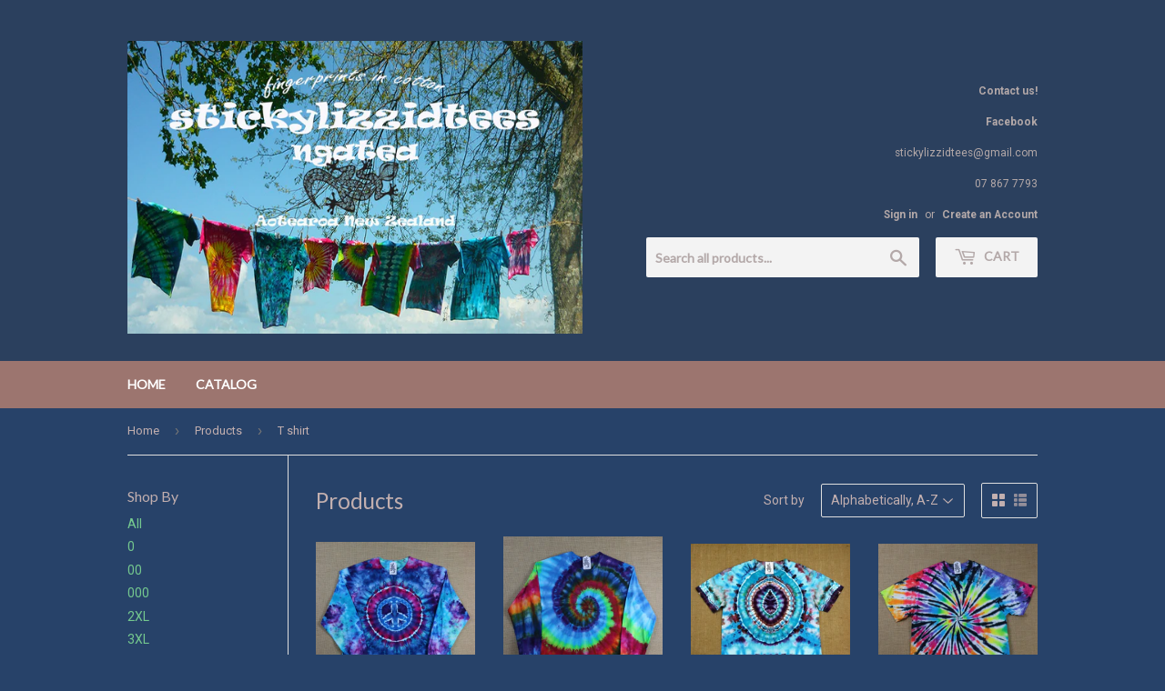

--- FILE ---
content_type: text/html; charset=utf-8
request_url: https://www.stickylizzidtees.com/collections/all/t-shirt
body_size: 16707
content:
<!doctype html>
<!--[if lt IE 7]><html class="no-js lt-ie9 lt-ie8 lt-ie7" lang="en"> <![endif]-->
<!--[if IE 7]><html class="no-js lt-ie9 lt-ie8" lang="en"> <![endif]-->
<!--[if IE 8]><html class="no-js lt-ie9" lang="en"> <![endif]-->
<!--[if IE 9 ]><html class="ie9 no-js"> <![endif]-->
<!--[if (gt IE 9)|!(IE)]><!--> <html class="no-touch no-js"> <!--<![endif]-->
<head>

  <!-- Basic page needs ================================================== -->
  <meta charset="utf-8">
  <meta http-equiv="X-UA-Compatible" content="IE=edge,chrome=1">

  
  <link rel="shortcut icon" href="//www.stickylizzidtees.com/cdn/shop/files/sticky-logo-09_32x32.png?v=1613156196" type="image/png" />
  

  <!-- Title and description ================================================== -->
  <title>
  Products &ndash; Tagged &quot;T shirt&quot; &ndash; sticky-lizzid
  </title>


  

  <!-- Product meta ================================================== -->
  
<meta property="og:site_name" content="sticky-lizzid">
<meta property="og:url" content="https://www.stickylizzidtees.com/collections/all/t-shirt">
<meta property="og:title" content="Products">
<meta property="og:type" content="website">
<meta property="og:description" content="Tie Dye clothing hand made in New Zealand. An Awesome range of Tie Dye Baby Clothes, T shirts, Bedding, Mens, Womans, and Children's gear!">




  <meta name="twitter:card" content="summary">

<meta name="twitter:title" content="Products">
<meta name="twitter:description" content="Tie Dye clothing hand made in New Zealand. An Awesome range of Tie Dye Baby Clothes, T shirts, Bedding, Mens, Womans, and Children's gear!">


  <!-- Helpers ================================================== -->
  <link rel="canonical" href="https://www.stickylizzidtees.com/collections/all/t-shirt">
  <meta name="viewport" content="width=device-width,initial-scale=1">

  <!-- CSS ================================================== -->
  <link href="//www.stickylizzidtees.com/cdn/shop/t/3/assets/theme.scss.css?v=34806955817901945171714972831" rel="stylesheet" type="text/css" media="all" />
  
  
  
  <link href="//fonts.googleapis.com/css?family=Roboto:400,700" rel="stylesheet" type="text/css" media="all" />


  
    
    
    <link href="//fonts.googleapis.com/css?family=Lato:400" rel="stylesheet" type="text/css" media="all" />
  


  



  <!-- Header hook for plugins ================================================== -->
  <script>window.performance && window.performance.mark && window.performance.mark('shopify.content_for_header.start');</script><meta id="shopify-digital-wallet" name="shopify-digital-wallet" content="/20163259/digital_wallets/dialog">
<meta name="shopify-checkout-api-token" content="ae7133e5afbd25e9cf59f7521537c8f9">
<meta id="in-context-paypal-metadata" data-shop-id="20163259" data-venmo-supported="false" data-environment="production" data-locale="en_US" data-paypal-v4="true" data-currency="NZD">
<link rel="alternate" type="application/atom+xml" title="Feed" href="/collections/all/t-shirt.atom" />
<link rel="next" href="/collections/all/t-shirt?page=2">
<script async="async" src="/checkouts/internal/preloads.js?locale=en-NZ"></script>
<script id="shopify-features" type="application/json">{"accessToken":"ae7133e5afbd25e9cf59f7521537c8f9","betas":["rich-media-storefront-analytics"],"domain":"www.stickylizzidtees.com","predictiveSearch":true,"shopId":20163259,"locale":"en"}</script>
<script>var Shopify = Shopify || {};
Shopify.shop = "sticky-lizzid.myshopify.com";
Shopify.locale = "en";
Shopify.currency = {"active":"NZD","rate":"1.0"};
Shopify.country = "NZ";
Shopify.theme = {"name":"supply","id":168264387,"schema_name":"Supply","schema_version":"2.0.5","theme_store_id":679,"role":"main"};
Shopify.theme.handle = "null";
Shopify.theme.style = {"id":null,"handle":null};
Shopify.cdnHost = "www.stickylizzidtees.com/cdn";
Shopify.routes = Shopify.routes || {};
Shopify.routes.root = "/";</script>
<script type="module">!function(o){(o.Shopify=o.Shopify||{}).modules=!0}(window);</script>
<script>!function(o){function n(){var o=[];function n(){o.push(Array.prototype.slice.apply(arguments))}return n.q=o,n}var t=o.Shopify=o.Shopify||{};t.loadFeatures=n(),t.autoloadFeatures=n()}(window);</script>
<script id="shop-js-analytics" type="application/json">{"pageType":"collection"}</script>
<script defer="defer" async type="module" src="//www.stickylizzidtees.com/cdn/shopifycloud/shop-js/modules/v2/client.init-shop-cart-sync_BT-GjEfc.en.esm.js"></script>
<script defer="defer" async type="module" src="//www.stickylizzidtees.com/cdn/shopifycloud/shop-js/modules/v2/chunk.common_D58fp_Oc.esm.js"></script>
<script defer="defer" async type="module" src="//www.stickylizzidtees.com/cdn/shopifycloud/shop-js/modules/v2/chunk.modal_xMitdFEc.esm.js"></script>
<script type="module">
  await import("//www.stickylizzidtees.com/cdn/shopifycloud/shop-js/modules/v2/client.init-shop-cart-sync_BT-GjEfc.en.esm.js");
await import("//www.stickylizzidtees.com/cdn/shopifycloud/shop-js/modules/v2/chunk.common_D58fp_Oc.esm.js");
await import("//www.stickylizzidtees.com/cdn/shopifycloud/shop-js/modules/v2/chunk.modal_xMitdFEc.esm.js");

  window.Shopify.SignInWithShop?.initShopCartSync?.({"fedCMEnabled":true,"windoidEnabled":true});

</script>
<script id="__st">var __st={"a":20163259,"offset":46800,"reqid":"3d5481a9-93da-4846-a485-8586278f5dab-1769444472","pageurl":"www.stickylizzidtees.com\/collections\/all\/t-shirt","u":"a4db8ca2c6df","p":"collection"};</script>
<script>window.ShopifyPaypalV4VisibilityTracking = true;</script>
<script id="captcha-bootstrap">!function(){'use strict';const t='contact',e='account',n='new_comment',o=[[t,t],['blogs',n],['comments',n],[t,'customer']],c=[[e,'customer_login'],[e,'guest_login'],[e,'recover_customer_password'],[e,'create_customer']],r=t=>t.map((([t,e])=>`form[action*='/${t}']:not([data-nocaptcha='true']) input[name='form_type'][value='${e}']`)).join(','),a=t=>()=>t?[...document.querySelectorAll(t)].map((t=>t.form)):[];function s(){const t=[...o],e=r(t);return a(e)}const i='password',u='form_key',d=['recaptcha-v3-token','g-recaptcha-response','h-captcha-response',i],f=()=>{try{return window.sessionStorage}catch{return}},m='__shopify_v',_=t=>t.elements[u];function p(t,e,n=!1){try{const o=window.sessionStorage,c=JSON.parse(o.getItem(e)),{data:r}=function(t){const{data:e,action:n}=t;return t[m]||n?{data:e,action:n}:{data:t,action:n}}(c);for(const[e,n]of Object.entries(r))t.elements[e]&&(t.elements[e].value=n);n&&o.removeItem(e)}catch(o){console.error('form repopulation failed',{error:o})}}const l='form_type',E='cptcha';function T(t){t.dataset[E]=!0}const w=window,h=w.document,L='Shopify',v='ce_forms',y='captcha';let A=!1;((t,e)=>{const n=(g='f06e6c50-85a8-45c8-87d0-21a2b65856fe',I='https://cdn.shopify.com/shopifycloud/storefront-forms-hcaptcha/ce_storefront_forms_captcha_hcaptcha.v1.5.2.iife.js',D={infoText:'Protected by hCaptcha',privacyText:'Privacy',termsText:'Terms'},(t,e,n)=>{const o=w[L][v],c=o.bindForm;if(c)return c(t,g,e,D).then(n);var r;o.q.push([[t,g,e,D],n]),r=I,A||(h.body.append(Object.assign(h.createElement('script'),{id:'captcha-provider',async:!0,src:r})),A=!0)});var g,I,D;w[L]=w[L]||{},w[L][v]=w[L][v]||{},w[L][v].q=[],w[L][y]=w[L][y]||{},w[L][y].protect=function(t,e){n(t,void 0,e),T(t)},Object.freeze(w[L][y]),function(t,e,n,w,h,L){const[v,y,A,g]=function(t,e,n){const i=e?o:[],u=t?c:[],d=[...i,...u],f=r(d),m=r(i),_=r(d.filter((([t,e])=>n.includes(e))));return[a(f),a(m),a(_),s()]}(w,h,L),I=t=>{const e=t.target;return e instanceof HTMLFormElement?e:e&&e.form},D=t=>v().includes(t);t.addEventListener('submit',(t=>{const e=I(t);if(!e)return;const n=D(e)&&!e.dataset.hcaptchaBound&&!e.dataset.recaptchaBound,o=_(e),c=g().includes(e)&&(!o||!o.value);(n||c)&&t.preventDefault(),c&&!n&&(function(t){try{if(!f())return;!function(t){const e=f();if(!e)return;const n=_(t);if(!n)return;const o=n.value;o&&e.removeItem(o)}(t);const e=Array.from(Array(32),(()=>Math.random().toString(36)[2])).join('');!function(t,e){_(t)||t.append(Object.assign(document.createElement('input'),{type:'hidden',name:u})),t.elements[u].value=e}(t,e),function(t,e){const n=f();if(!n)return;const o=[...t.querySelectorAll(`input[type='${i}']`)].map((({name:t})=>t)),c=[...d,...o],r={};for(const[a,s]of new FormData(t).entries())c.includes(a)||(r[a]=s);n.setItem(e,JSON.stringify({[m]:1,action:t.action,data:r}))}(t,e)}catch(e){console.error('failed to persist form',e)}}(e),e.submit())}));const S=(t,e)=>{t&&!t.dataset[E]&&(n(t,e.some((e=>e===t))),T(t))};for(const o of['focusin','change'])t.addEventListener(o,(t=>{const e=I(t);D(e)&&S(e,y())}));const B=e.get('form_key'),M=e.get(l),P=B&&M;t.addEventListener('DOMContentLoaded',(()=>{const t=y();if(P)for(const e of t)e.elements[l].value===M&&p(e,B);[...new Set([...A(),...v().filter((t=>'true'===t.dataset.shopifyCaptcha))])].forEach((e=>S(e,t)))}))}(h,new URLSearchParams(w.location.search),n,t,e,['guest_login'])})(!0,!0)}();</script>
<script integrity="sha256-4kQ18oKyAcykRKYeNunJcIwy7WH5gtpwJnB7kiuLZ1E=" data-source-attribution="shopify.loadfeatures" defer="defer" src="//www.stickylizzidtees.com/cdn/shopifycloud/storefront/assets/storefront/load_feature-a0a9edcb.js" crossorigin="anonymous"></script>
<script data-source-attribution="shopify.dynamic_checkout.dynamic.init">var Shopify=Shopify||{};Shopify.PaymentButton=Shopify.PaymentButton||{isStorefrontPortableWallets:!0,init:function(){window.Shopify.PaymentButton.init=function(){};var t=document.createElement("script");t.src="https://www.stickylizzidtees.com/cdn/shopifycloud/portable-wallets/latest/portable-wallets.en.js",t.type="module",document.head.appendChild(t)}};
</script>
<script data-source-attribution="shopify.dynamic_checkout.buyer_consent">
  function portableWalletsHideBuyerConsent(e){var t=document.getElementById("shopify-buyer-consent"),n=document.getElementById("shopify-subscription-policy-button");t&&n&&(t.classList.add("hidden"),t.setAttribute("aria-hidden","true"),n.removeEventListener("click",e))}function portableWalletsShowBuyerConsent(e){var t=document.getElementById("shopify-buyer-consent"),n=document.getElementById("shopify-subscription-policy-button");t&&n&&(t.classList.remove("hidden"),t.removeAttribute("aria-hidden"),n.addEventListener("click",e))}window.Shopify?.PaymentButton&&(window.Shopify.PaymentButton.hideBuyerConsent=portableWalletsHideBuyerConsent,window.Shopify.PaymentButton.showBuyerConsent=portableWalletsShowBuyerConsent);
</script>
<script data-source-attribution="shopify.dynamic_checkout.cart.bootstrap">document.addEventListener("DOMContentLoaded",(function(){function t(){return document.querySelector("shopify-accelerated-checkout-cart, shopify-accelerated-checkout")}if(t())Shopify.PaymentButton.init();else{new MutationObserver((function(e,n){t()&&(Shopify.PaymentButton.init(),n.disconnect())})).observe(document.body,{childList:!0,subtree:!0})}}));
</script>
<link id="shopify-accelerated-checkout-styles" rel="stylesheet" media="screen" href="https://www.stickylizzidtees.com/cdn/shopifycloud/portable-wallets/latest/accelerated-checkout-backwards-compat.css" crossorigin="anonymous">
<style id="shopify-accelerated-checkout-cart">
        #shopify-buyer-consent {
  margin-top: 1em;
  display: inline-block;
  width: 100%;
}

#shopify-buyer-consent.hidden {
  display: none;
}

#shopify-subscription-policy-button {
  background: none;
  border: none;
  padding: 0;
  text-decoration: underline;
  font-size: inherit;
  cursor: pointer;
}

#shopify-subscription-policy-button::before {
  box-shadow: none;
}

      </style>

<script>window.performance && window.performance.mark && window.performance.mark('shopify.content_for_header.end');</script>

  

<!--[if lt IE 9]>
<script src="//cdnjs.cloudflare.com/ajax/libs/html5shiv/3.7.2/html5shiv.min.js" type="text/javascript"></script>
<script src="//www.stickylizzidtees.com/cdn/shop/t/3/assets/respond.min.js?v=196" type="text/javascript"></script>
<link href="//www.stickylizzidtees.com/cdn/shop/t/3/assets/respond-proxy.html" id="respond-proxy" rel="respond-proxy" />
<link href="//www.stickylizzidtees.com/search?q=995ea8102ab987bd145b57bd6f1c3316" id="respond-redirect" rel="respond-redirect" />
<script src="//www.stickylizzidtees.com/search?q=995ea8102ab987bd145b57bd6f1c3316" type="text/javascript"></script>
<![endif]-->
<!--[if (lte IE 9) ]><script src="//www.stickylizzidtees.com/cdn/shop/t/3/assets/match-media.min.js?v=196" type="text/javascript"></script><![endif]-->


  
  

  <script src="//ajax.googleapis.com/ajax/libs/jquery/1.11.0/jquery.min.js" type="text/javascript"></script>


  <!--[if (gt IE 9)|!(IE)]><!--><script src="//www.stickylizzidtees.com/cdn/shop/t/3/assets/vendor.js?v=77006336269012142731495148691" defer="defer"></script><!--<![endif]-->
  <!--[if lte IE 9]><script src="//www.stickylizzidtees.com/cdn/shop/t/3/assets/vendor.js?v=77006336269012142731495148691"></script><![endif]-->

  <!--[if (gt IE 9)|!(IE)]><!--><script src="//www.stickylizzidtees.com/cdn/shop/t/3/assets/theme.js?v=4407056546981983751495148693" defer="defer"></script><!--<![endif]-->
  <!--[if lte IE 9]><script src="//www.stickylizzidtees.com/cdn/shop/t/3/assets/theme.js?v=4407056546981983751495148693"></script><![endif]-->


<link href="https://monorail-edge.shopifysvc.com" rel="dns-prefetch">
<script>(function(){if ("sendBeacon" in navigator && "performance" in window) {try {var session_token_from_headers = performance.getEntriesByType('navigation')[0].serverTiming.find(x => x.name == '_s').description;} catch {var session_token_from_headers = undefined;}var session_cookie_matches = document.cookie.match(/_shopify_s=([^;]*)/);var session_token_from_cookie = session_cookie_matches && session_cookie_matches.length === 2 ? session_cookie_matches[1] : "";var session_token = session_token_from_headers || session_token_from_cookie || "";function handle_abandonment_event(e) {var entries = performance.getEntries().filter(function(entry) {return /monorail-edge.shopifysvc.com/.test(entry.name);});if (!window.abandonment_tracked && entries.length === 0) {window.abandonment_tracked = true;var currentMs = Date.now();var navigation_start = performance.timing.navigationStart;var payload = {shop_id: 20163259,url: window.location.href,navigation_start,duration: currentMs - navigation_start,session_token,page_type: "collection"};window.navigator.sendBeacon("https://monorail-edge.shopifysvc.com/v1/produce", JSON.stringify({schema_id: "online_store_buyer_site_abandonment/1.1",payload: payload,metadata: {event_created_at_ms: currentMs,event_sent_at_ms: currentMs}}));}}window.addEventListener('pagehide', handle_abandonment_event);}}());</script>
<script id="web-pixels-manager-setup">(function e(e,d,r,n,o){if(void 0===o&&(o={}),!Boolean(null===(a=null===(i=window.Shopify)||void 0===i?void 0:i.analytics)||void 0===a?void 0:a.replayQueue)){var i,a;window.Shopify=window.Shopify||{};var t=window.Shopify;t.analytics=t.analytics||{};var s=t.analytics;s.replayQueue=[],s.publish=function(e,d,r){return s.replayQueue.push([e,d,r]),!0};try{self.performance.mark("wpm:start")}catch(e){}var l=function(){var e={modern:/Edge?\/(1{2}[4-9]|1[2-9]\d|[2-9]\d{2}|\d{4,})\.\d+(\.\d+|)|Firefox\/(1{2}[4-9]|1[2-9]\d|[2-9]\d{2}|\d{4,})\.\d+(\.\d+|)|Chrom(ium|e)\/(9{2}|\d{3,})\.\d+(\.\d+|)|(Maci|X1{2}).+ Version\/(15\.\d+|(1[6-9]|[2-9]\d|\d{3,})\.\d+)([,.]\d+|)( \(\w+\)|)( Mobile\/\w+|) Safari\/|Chrome.+OPR\/(9{2}|\d{3,})\.\d+\.\d+|(CPU[ +]OS|iPhone[ +]OS|CPU[ +]iPhone|CPU IPhone OS|CPU iPad OS)[ +]+(15[._]\d+|(1[6-9]|[2-9]\d|\d{3,})[._]\d+)([._]\d+|)|Android:?[ /-](13[3-9]|1[4-9]\d|[2-9]\d{2}|\d{4,})(\.\d+|)(\.\d+|)|Android.+Firefox\/(13[5-9]|1[4-9]\d|[2-9]\d{2}|\d{4,})\.\d+(\.\d+|)|Android.+Chrom(ium|e)\/(13[3-9]|1[4-9]\d|[2-9]\d{2}|\d{4,})\.\d+(\.\d+|)|SamsungBrowser\/([2-9]\d|\d{3,})\.\d+/,legacy:/Edge?\/(1[6-9]|[2-9]\d|\d{3,})\.\d+(\.\d+|)|Firefox\/(5[4-9]|[6-9]\d|\d{3,})\.\d+(\.\d+|)|Chrom(ium|e)\/(5[1-9]|[6-9]\d|\d{3,})\.\d+(\.\d+|)([\d.]+$|.*Safari\/(?![\d.]+ Edge\/[\d.]+$))|(Maci|X1{2}).+ Version\/(10\.\d+|(1[1-9]|[2-9]\d|\d{3,})\.\d+)([,.]\d+|)( \(\w+\)|)( Mobile\/\w+|) Safari\/|Chrome.+OPR\/(3[89]|[4-9]\d|\d{3,})\.\d+\.\d+|(CPU[ +]OS|iPhone[ +]OS|CPU[ +]iPhone|CPU IPhone OS|CPU iPad OS)[ +]+(10[._]\d+|(1[1-9]|[2-9]\d|\d{3,})[._]\d+)([._]\d+|)|Android:?[ /-](13[3-9]|1[4-9]\d|[2-9]\d{2}|\d{4,})(\.\d+|)(\.\d+|)|Mobile Safari.+OPR\/([89]\d|\d{3,})\.\d+\.\d+|Android.+Firefox\/(13[5-9]|1[4-9]\d|[2-9]\d{2}|\d{4,})\.\d+(\.\d+|)|Android.+Chrom(ium|e)\/(13[3-9]|1[4-9]\d|[2-9]\d{2}|\d{4,})\.\d+(\.\d+|)|Android.+(UC? ?Browser|UCWEB|U3)[ /]?(15\.([5-9]|\d{2,})|(1[6-9]|[2-9]\d|\d{3,})\.\d+)\.\d+|SamsungBrowser\/(5\.\d+|([6-9]|\d{2,})\.\d+)|Android.+MQ{2}Browser\/(14(\.(9|\d{2,})|)|(1[5-9]|[2-9]\d|\d{3,})(\.\d+|))(\.\d+|)|K[Aa][Ii]OS\/(3\.\d+|([4-9]|\d{2,})\.\d+)(\.\d+|)/},d=e.modern,r=e.legacy,n=navigator.userAgent;return n.match(d)?"modern":n.match(r)?"legacy":"unknown"}(),u="modern"===l?"modern":"legacy",c=(null!=n?n:{modern:"",legacy:""})[u],f=function(e){return[e.baseUrl,"/wpm","/b",e.hashVersion,"modern"===e.buildTarget?"m":"l",".js"].join("")}({baseUrl:d,hashVersion:r,buildTarget:u}),m=function(e){var d=e.version,r=e.bundleTarget,n=e.surface,o=e.pageUrl,i=e.monorailEndpoint;return{emit:function(e){var a=e.status,t=e.errorMsg,s=(new Date).getTime(),l=JSON.stringify({metadata:{event_sent_at_ms:s},events:[{schema_id:"web_pixels_manager_load/3.1",payload:{version:d,bundle_target:r,page_url:o,status:a,surface:n,error_msg:t},metadata:{event_created_at_ms:s}}]});if(!i)return console&&console.warn&&console.warn("[Web Pixels Manager] No Monorail endpoint provided, skipping logging."),!1;try{return self.navigator.sendBeacon.bind(self.navigator)(i,l)}catch(e){}var u=new XMLHttpRequest;try{return u.open("POST",i,!0),u.setRequestHeader("Content-Type","text/plain"),u.send(l),!0}catch(e){return console&&console.warn&&console.warn("[Web Pixels Manager] Got an unhandled error while logging to Monorail."),!1}}}}({version:r,bundleTarget:l,surface:e.surface,pageUrl:self.location.href,monorailEndpoint:e.monorailEndpoint});try{o.browserTarget=l,function(e){var d=e.src,r=e.async,n=void 0===r||r,o=e.onload,i=e.onerror,a=e.sri,t=e.scriptDataAttributes,s=void 0===t?{}:t,l=document.createElement("script"),u=document.querySelector("head"),c=document.querySelector("body");if(l.async=n,l.src=d,a&&(l.integrity=a,l.crossOrigin="anonymous"),s)for(var f in s)if(Object.prototype.hasOwnProperty.call(s,f))try{l.dataset[f]=s[f]}catch(e){}if(o&&l.addEventListener("load",o),i&&l.addEventListener("error",i),u)u.appendChild(l);else{if(!c)throw new Error("Did not find a head or body element to append the script");c.appendChild(l)}}({src:f,async:!0,onload:function(){if(!function(){var e,d;return Boolean(null===(d=null===(e=window.Shopify)||void 0===e?void 0:e.analytics)||void 0===d?void 0:d.initialized)}()){var d=window.webPixelsManager.init(e)||void 0;if(d){var r=window.Shopify.analytics;r.replayQueue.forEach((function(e){var r=e[0],n=e[1],o=e[2];d.publishCustomEvent(r,n,o)})),r.replayQueue=[],r.publish=d.publishCustomEvent,r.visitor=d.visitor,r.initialized=!0}}},onerror:function(){return m.emit({status:"failed",errorMsg:"".concat(f," has failed to load")})},sri:function(e){var d=/^sha384-[A-Za-z0-9+/=]+$/;return"string"==typeof e&&d.test(e)}(c)?c:"",scriptDataAttributes:o}),m.emit({status:"loading"})}catch(e){m.emit({status:"failed",errorMsg:(null==e?void 0:e.message)||"Unknown error"})}}})({shopId: 20163259,storefrontBaseUrl: "https://www.stickylizzidtees.com",extensionsBaseUrl: "https://extensions.shopifycdn.com/cdn/shopifycloud/web-pixels-manager",monorailEndpoint: "https://monorail-edge.shopifysvc.com/unstable/produce_batch",surface: "storefront-renderer",enabledBetaFlags: ["2dca8a86"],webPixelsConfigList: [{"id":"shopify-app-pixel","configuration":"{}","eventPayloadVersion":"v1","runtimeContext":"STRICT","scriptVersion":"0450","apiClientId":"shopify-pixel","type":"APP","privacyPurposes":["ANALYTICS","MARKETING"]},{"id":"shopify-custom-pixel","eventPayloadVersion":"v1","runtimeContext":"LAX","scriptVersion":"0450","apiClientId":"shopify-pixel","type":"CUSTOM","privacyPurposes":["ANALYTICS","MARKETING"]}],isMerchantRequest: false,initData: {"shop":{"name":"sticky-lizzid","paymentSettings":{"currencyCode":"NZD"},"myshopifyDomain":"sticky-lizzid.myshopify.com","countryCode":"NZ","storefrontUrl":"https:\/\/www.stickylizzidtees.com"},"customer":null,"cart":null,"checkout":null,"productVariants":[],"purchasingCompany":null},},"https://www.stickylizzidtees.com/cdn","fcfee988w5aeb613cpc8e4bc33m6693e112",{"modern":"","legacy":""},{"shopId":"20163259","storefrontBaseUrl":"https:\/\/www.stickylizzidtees.com","extensionBaseUrl":"https:\/\/extensions.shopifycdn.com\/cdn\/shopifycloud\/web-pixels-manager","surface":"storefront-renderer","enabledBetaFlags":"[\"2dca8a86\"]","isMerchantRequest":"false","hashVersion":"fcfee988w5aeb613cpc8e4bc33m6693e112","publish":"custom","events":"[[\"page_viewed\",{}],[\"collection_viewed\",{\"collection\":{\"id\":\"\",\"title\":\"Products\",\"productVariants\":[{\"price\":{\"amount\":48.0,\"currencyCode\":\"NZD\"},\"product\":{\"title\":\"Tie Dye Unisex Long Sleeve Tee Size 3XL #05\",\"vendor\":\"stickylizzidtees\",\"id\":\"7681538392240\",\"untranslatedTitle\":\"Tie Dye Unisex Long Sleeve Tee Size 3XL #05\",\"url\":\"\/products\/tie-dye-unisex-long-sleeve-tee-size-3xl-05\",\"type\":\"Unisex Long Sleeve Tee 3XL\"},\"id\":\"43766180577456\",\"image\":{\"src\":\"\/\/www.stickylizzidtees.com\/cdn\/shop\/files\/bluepeaceforshop-min.jpg?v=1720234969\"},\"sku\":\"ULST3XL-05\",\"title\":\"Default Title\",\"untranslatedTitle\":\"Default Title\"},{\"price\":{\"amount\":45.0,\"currencyCode\":\"NZD\"},\"product\":{\"title\":\"Tie Dye Unisex Long Sleeve Tee Size XL #013\",\"vendor\":\"stickylizzidtees\",\"id\":\"6660011458736\",\"untranslatedTitle\":\"Tie Dye Unisex Long Sleeve Tee Size XL #013\",\"url\":\"\/products\/tie-dye-unisex-long-sleeve-tee-size-xl-013\",\"type\":\"Unisex Long Sleeve Tee XL\"},\"id\":\"39719074594992\",\"image\":{\"src\":\"\/\/www.stickylizzidtees.com\/cdn\/shop\/files\/IMG_3759-min.jpg?v=1713055722\"},\"sku\":\"ULSTXL-013\",\"title\":\"Default Title\",\"untranslatedTitle\":\"Default Title\"},{\"price\":{\"amount\":42.0,\"currencyCode\":\"NZD\"},\"product\":{\"title\":\"Tie Dye Unisex Tee Size 2XL #045\",\"vendor\":\"stickylizzidtees\",\"id\":\"7327074943152\",\"untranslatedTitle\":\"Tie Dye Unisex Tee Size 2XL #045\",\"url\":\"\/products\/tie-dye-unisex-tee-size-2xl-045\",\"type\":\"Unisex 2XL\"},\"id\":\"42634560536752\",\"image\":{\"src\":\"\/\/www.stickylizzidtees.com\/cdn\/shop\/products\/IMG_1378-min.jpg?v=1681597139\"},\"sku\":\"UT2XL-045\",\"title\":\"Default Title\",\"untranslatedTitle\":\"Default Title\"},{\"price\":{\"amount\":39.0,\"currencyCode\":\"NZD\"},\"product\":{\"title\":\"Tie Dye Unisex Tee Size 2XL #059\",\"vendor\":\"stickylizzidtees\",\"id\":\"7729589190832\",\"untranslatedTitle\":\"Tie Dye Unisex Tee Size 2XL #059\",\"url\":\"\/products\/tie-dye-unisex-tee-size-2xl-059\",\"type\":\"Unisex 2XL\"},\"id\":\"43952062333104\",\"image\":{\"src\":\"\/\/www.stickylizzidtees.com\/cdn\/shop\/files\/IMG_0764-min.jpg?v=1728615059\"},\"sku\":\"UT2XL-059\",\"title\":\"Default Title\",\"untranslatedTitle\":\"Default Title\"},{\"price\":{\"amount\":39.0,\"currencyCode\":\"NZD\"},\"product\":{\"title\":\"Tie Dye Unisex Tee Size 2XL #060\",\"vendor\":\"stickylizzidtees\",\"id\":\"7755045208240\",\"untranslatedTitle\":\"Tie Dye Unisex Tee Size 2XL #060\",\"url\":\"\/products\/tie-dye-unisex-tee-size-2xl-060\",\"type\":\"Unisex 2XL\"},\"id\":\"44078210941104\",\"image\":{\"src\":\"\/\/www.stickylizzidtees.com\/cdn\/shop\/files\/IMG_3405.jpg?v=1732506415\"},\"sku\":\"UT2XL-060\",\"title\":\"Default Title\",\"untranslatedTitle\":\"Default Title\"},{\"price\":{\"amount\":39.0,\"currencyCode\":\"NZD\"},\"product\":{\"title\":\"Tie Dye Unisex Tee Size 2XL #061\",\"vendor\":\"stickylizzidtees\",\"id\":\"7755045470384\",\"untranslatedTitle\":\"Tie Dye Unisex Tee Size 2XL #061\",\"url\":\"\/products\/tie-dye-unisex-tee-size-2xl-061\",\"type\":\"Unisex 2XL\"},\"id\":\"44078211727536\",\"image\":{\"src\":\"\/\/www.stickylizzidtees.com\/cdn\/shop\/files\/IMG_3414.jpg?v=1732506607\"},\"sku\":\"UT2XL-061\",\"title\":\"Default Title\",\"untranslatedTitle\":\"Default Title\"},{\"price\":{\"amount\":39.0,\"currencyCode\":\"NZD\"},\"product\":{\"title\":\"Tie Dye Unisex Tee Size 2XL #064\",\"vendor\":\"stickylizzidtees\",\"id\":\"7777868906672\",\"untranslatedTitle\":\"Tie Dye Unisex Tee Size 2XL #064\",\"url\":\"\/products\/tie-dye-unisex-tee-size-2xl-064\",\"type\":\"Unisex Medium\"},\"id\":\"44169554952368\",\"image\":{\"src\":\"\/\/www.stickylizzidtees.com\/cdn\/shop\/files\/IMG_4213-min.jpg?v=1737428847\"},\"sku\":\"UT2XL-064\",\"title\":\"Default Title\",\"untranslatedTitle\":\"Default Title\"},{\"price\":{\"amount\":39.0,\"currencyCode\":\"NZD\"},\"product\":{\"title\":\"Tie Dye Unisex Tee Size 3XL #050\",\"vendor\":\"stickylizzidtees\",\"id\":\"7729588699312\",\"untranslatedTitle\":\"Tie Dye Unisex Tee Size 3XL #050\",\"url\":\"\/products\/tie-dye-unisex-tee-size-3xl-050\",\"type\":\"Unisex 3XL\"},\"id\":\"43952058826928\",\"image\":{\"src\":\"\/\/www.stickylizzidtees.com\/cdn\/shop\/files\/IMG_0751-min.jpg?v=1728614704\"},\"sku\":\"UT3XL-050\",\"title\":\"Default Title\",\"untranslatedTitle\":\"Default Title\"},{\"price\":{\"amount\":39.0,\"currencyCode\":\"NZD\"},\"product\":{\"title\":\"Tie Dye Unisex Tee Size 3XL #051\",\"vendor\":\"stickylizzidtees\",\"id\":\"7777869430960\",\"untranslatedTitle\":\"Tie Dye Unisex Tee Size 3XL #051\",\"url\":\"\/products\/tie-dye-unisex-tee-size-3xl-51\",\"type\":\"Unisex 3XL\"},\"id\":\"44169556230320\",\"image\":{\"src\":\"\/\/www.stickylizzidtees.com\/cdn\/shop\/files\/IMG_4220-min.jpg?v=1737429433\"},\"sku\":\"UT3XL-052\",\"title\":\"Default Title\",\"untranslatedTitle\":\"Default Title\"},{\"price\":{\"amount\":40.0,\"currencyCode\":\"NZD\"},\"product\":{\"title\":\"Tie Dye Unisex Tee Size 3XL #062\",\"vendor\":\"stickylizzidtees\",\"id\":\"7972984651952\",\"untranslatedTitle\":\"Tie Dye Unisex Tee Size 3XL #062\",\"url\":\"\/products\/tie-dye-unisex-tee-size-3xl-062\",\"type\":\"Unisex 3XL\"},\"id\":\"44835949052080\",\"image\":{\"src\":\"\/\/www.stickylizzidtees.com\/cdn\/shop\/files\/IMG_1860-min.jpg?v=1762661117\"},\"sku\":\"UT3XL-062\",\"title\":\"Default Title\",\"untranslatedTitle\":\"Default Title\"},{\"price\":{\"amount\":40.0,\"currencyCode\":\"NZD\"},\"product\":{\"title\":\"Tie Dye Unisex Tee Size 3XL #063\",\"vendor\":\"stickylizzidtees\",\"id\":\"7972985110704\",\"untranslatedTitle\":\"Tie Dye Unisex Tee Size 3XL #063\",\"url\":\"\/products\/tie-dye-unisex-tee-size-3xl-063\",\"type\":\"Unisex 3XL\"},\"id\":\"44835949904048\",\"image\":{\"src\":\"\/\/www.stickylizzidtees.com\/cdn\/shop\/files\/IMG_1856-min.jpg?v=1762661387\"},\"sku\":\"UT3XL-063\",\"title\":\"Default Title\",\"untranslatedTitle\":\"Default Title\"},{\"price\":{\"amount\":40.0,\"currencyCode\":\"NZD\"},\"product\":{\"title\":\"Tie Dye Unisex Tee Size 3XL #064\",\"vendor\":\"stickylizzidtees\",\"id\":\"7972985405616\",\"untranslatedTitle\":\"Tie Dye Unisex Tee Size 3XL #064\",\"url\":\"\/products\/tie-dye-unisex-tee-size-3xl-064\",\"type\":\"Unisex 3XL\"},\"id\":\"44835950821552\",\"image\":{\"src\":\"\/\/www.stickylizzidtees.com\/cdn\/shop\/files\/IMG_1848-min.jpg?v=1762661701\"},\"sku\":\"UT3XL-064\",\"title\":\"Default Title\",\"untranslatedTitle\":\"Default Title\"},{\"price\":{\"amount\":40.0,\"currencyCode\":\"NZD\"},\"product\":{\"title\":\"Tie Dye Unisex Tee Size 3XL #065\",\"vendor\":\"stickylizzidtees\",\"id\":\"7972985602224\",\"untranslatedTitle\":\"Tie Dye Unisex Tee Size 3XL #065\",\"url\":\"\/products\/tie-dye-unisex-tee-size-3xl-065\",\"type\":\"Unisex 3XL\"},\"id\":\"44835951476912\",\"image\":{\"src\":\"\/\/www.stickylizzidtees.com\/cdn\/shop\/files\/IMG_1840-min.jpg?v=1762661966\"},\"sku\":null,\"title\":\"Default Title\",\"untranslatedTitle\":\"Default Title\"},{\"price\":{\"amount\":40.0,\"currencyCode\":\"NZD\"},\"product\":{\"title\":\"Tie Dye Unisex Tee Size 3XL #066\",\"vendor\":\"stickylizzidtees\",\"id\":\"7972985667760\",\"untranslatedTitle\":\"Tie Dye Unisex Tee Size 3XL #066\",\"url\":\"\/products\/tie-dye-unisex-tee-size-3xl-066\",\"type\":\"Unisex 3XL\"},\"id\":\"44835952394416\",\"image\":{\"src\":\"\/\/www.stickylizzidtees.com\/cdn\/shop\/files\/IMG_1833-min.jpg?v=1762662147\"},\"sku\":null,\"title\":\"Default Title\",\"untranslatedTitle\":\"Default Title\"},{\"price\":{\"amount\":42.0,\"currencyCode\":\"NZD\"},\"product\":{\"title\":\"Tie Dye Unisex Tee Size Large #066\",\"vendor\":\"stickylizzidtees\",\"id\":\"7332653498544\",\"untranslatedTitle\":\"Tie Dye Unisex Tee Size Large #066\",\"url\":\"\/products\/tie-dye-unisex-tee-size-large-066\",\"type\":\"Unisex Large\"},\"id\":\"42652075491504\",\"image\":{\"src\":\"\/\/www.stickylizzidtees.com\/cdn\/shop\/files\/IMG_1547.jpg?v=1683414762\"},\"sku\":\"UTL-066\",\"title\":\"Default Title\",\"untranslatedTitle\":\"Default Title\"},{\"price\":{\"amount\":39.0,\"currencyCode\":\"NZD\"},\"product\":{\"title\":\"Tie Dye Unisex Tee Size Large #070\",\"vendor\":\"stickylizzidtees\",\"id\":\"7422482809008\",\"untranslatedTitle\":\"Tie Dye Unisex Tee Size Large #070\",\"url\":\"\/products\/tie-dye-unisex-tee-size-large-070\",\"type\":\"Unisex Large\"},\"id\":\"42966671524016\",\"image\":{\"src\":\"\/\/www.stickylizzidtees.com\/cdn\/shop\/files\/IMG_1411-min.jpg?v=1700453188\"},\"sku\":\"UTL-070\",\"title\":\"Default Title\",\"untranslatedTitle\":\"Default Title\"},{\"price\":{\"amount\":45.0,\"currencyCode\":\"NZD\"},\"product\":{\"title\":\"Tie Dye Unisex Tee Size Large #072\",\"vendor\":\"stickylizzidtees\",\"id\":\"7455258673328\",\"untranslatedTitle\":\"Tie Dye Unisex Tee Size Large #072\",\"url\":\"\/products\/tie-dye-unisex-tee-size-large-072\",\"type\":\"Unisex Large\"},\"id\":\"43102197809328\",\"image\":{\"src\":\"\/\/www.stickylizzidtees.com\/cdn\/shop\/files\/IMG_9581-min.jpg?v=1705722444\"},\"sku\":\"UTL-072\",\"title\":\"Default Title\",\"untranslatedTitle\":\"Default Title\"},{\"price\":{\"amount\":45.0,\"currencyCode\":\"NZD\"},\"product\":{\"title\":\"Tie Dye Unisex Tee Size Large #077\",\"vendor\":\"stickylizzidtees\",\"id\":\"7557435424944\",\"untranslatedTitle\":\"Tie Dye Unisex Tee Size Large #077\",\"url\":\"\/products\/tie-dye-unisex-tee-size-large-077\",\"type\":\"Unisex Large\"},\"id\":\"43416112332976\",\"image\":{\"src\":\"\/\/www.stickylizzidtees.com\/cdn\/shop\/files\/IMG_3907-min.jpg?v=1713060979\"},\"sku\":\"UTL-077\",\"title\":\"Default Title\",\"untranslatedTitle\":\"Default Title\"},{\"price\":{\"amount\":42.0,\"currencyCode\":\"NZD\"},\"product\":{\"title\":\"Tie Dye Unisex Tee Size Large #082\",\"vendor\":\"stickylizzidtees\",\"id\":\"7755039080624\",\"untranslatedTitle\":\"Tie Dye Unisex Tee Size Large #082\",\"url\":\"\/products\/tie-dye-unisex-tee-size-large-082\",\"type\":\"Unisex Large\"},\"id\":\"44078181744816\",\"image\":{\"src\":\"\/\/www.stickylizzidtees.com\/cdn\/shop\/files\/IMG_3324-min.jpg?v=1732501028\"},\"sku\":\"UTL-082\",\"title\":\"Default Title\",\"untranslatedTitle\":\"Default Title\"},{\"price\":{\"amount\":42.0,\"currencyCode\":\"NZD\"},\"product\":{\"title\":\"Tie Dye Unisex Tee Size Medium #049\",\"vendor\":\"stickylizzidtees\",\"id\":\"7262268588208\",\"untranslatedTitle\":\"Tie Dye Unisex Tee Size Medium #049\",\"url\":\"\/products\/tie-dye-unisex-tee-size-medium-049\",\"type\":\"Unisex Medium\"},\"id\":\"42275404120240\",\"image\":{\"src\":\"\/\/www.stickylizzidtees.com\/cdn\/shop\/files\/IMG_1507.jpg?v=1683416065\"},\"sku\":\"UTM-049\",\"title\":\"Default Title\",\"untranslatedTitle\":\"Default Title\"},{\"price\":{\"amount\":42.0,\"currencyCode\":\"NZD\"},\"product\":{\"title\":\"Tie Dye Unisex Tee Size Medium #055\",\"vendor\":\"stickylizzidtees\",\"id\":\"7332653891760\",\"untranslatedTitle\":\"Tie Dye Unisex Tee Size Medium #055\",\"url\":\"\/products\/tie-dye-unisex-tee-size-medium-055\",\"type\":\"Unisex Medium\"},\"id\":\"42652076933296\",\"image\":{\"src\":\"\/\/www.stickylizzidtees.com\/cdn\/shop\/files\/IMG_1532.jpg?v=1683415077\"},\"sku\":\"UTM-055\",\"title\":\"Default Title\",\"untranslatedTitle\":\"Default Title\"},{\"price\":{\"amount\":42.0,\"currencyCode\":\"NZD\"},\"product\":{\"title\":\"Tie Dye Unisex Tee Size Medium #058\",\"vendor\":\"stickylizzidtees\",\"id\":\"7422477729968\",\"untranslatedTitle\":\"Tie Dye Unisex Tee Size Medium #058\",\"url\":\"\/products\/tie-dye-unisex-tee-size-medium-058\",\"type\":\"Unisex Medium\"},\"id\":\"42966658547888\",\"image\":{\"src\":\"\/\/www.stickylizzidtees.com\/cdn\/shop\/files\/IMG_1391-min.jpg?v=1700452507\"},\"sku\":\"UTM-058\",\"title\":\"Default Title\",\"untranslatedTitle\":\"Default Title\"},{\"price\":{\"amount\":39.0,\"currencyCode\":\"NZD\"},\"product\":{\"title\":\"Tie Dye Unisex Tee Size Medium #066\",\"vendor\":\"stickylizzidtees\",\"id\":\"7755029282992\",\"untranslatedTitle\":\"Tie Dye Unisex Tee Size Medium #066\",\"url\":\"\/products\/tie-dye-unisex-tee-size-medium-066\",\"type\":\"Unisex Medium\"},\"id\":\"44078146846896\",\"image\":{\"src\":\"\/\/www.stickylizzidtees.com\/cdn\/shop\/files\/IMG_4203-min.jpg?v=1737428484\"},\"sku\":\"UTM-066\",\"title\":\"Default Title\",\"untranslatedTitle\":\"Default Title\"},{\"price\":{\"amount\":48.0,\"currencyCode\":\"NZD\"},\"product\":{\"title\":\"Tie Dye Unisex Tee Size Medium #067\",\"vendor\":\"stickylizzidtees\",\"id\":\"7755032330416\",\"untranslatedTitle\":\"Tie Dye Unisex Tee Size Medium #067\",\"url\":\"\/products\/tie-dye-unisex-tee-size-medium-067\",\"type\":\"Unisex Medium\"},\"id\":\"44078153007280\",\"image\":{\"src\":\"\/\/www.stickylizzidtees.com\/cdn\/shop\/files\/IMG_3302-min.jpg?v=1732500312\"},\"sku\":\"UTM-067\",\"title\":\"Default Title\",\"untranslatedTitle\":\"Default Title\"}]}}]]"});</script><script>
  window.ShopifyAnalytics = window.ShopifyAnalytics || {};
  window.ShopifyAnalytics.meta = window.ShopifyAnalytics.meta || {};
  window.ShopifyAnalytics.meta.currency = 'NZD';
  var meta = {"products":[{"id":7681538392240,"gid":"gid:\/\/shopify\/Product\/7681538392240","vendor":"stickylizzidtees","type":"Unisex Long Sleeve Tee 3XL","handle":"tie-dye-unisex-long-sleeve-tee-size-3xl-05","variants":[{"id":43766180577456,"price":4800,"name":"Tie Dye Unisex Long Sleeve Tee Size 3XL #05","public_title":null,"sku":"ULST3XL-05"}],"remote":false},{"id":6660011458736,"gid":"gid:\/\/shopify\/Product\/6660011458736","vendor":"stickylizzidtees","type":"Unisex Long Sleeve Tee XL","handle":"tie-dye-unisex-long-sleeve-tee-size-xl-013","variants":[{"id":39719074594992,"price":4500,"name":"Tie Dye Unisex Long Sleeve Tee Size XL #013","public_title":null,"sku":"ULSTXL-013"}],"remote":false},{"id":7327074943152,"gid":"gid:\/\/shopify\/Product\/7327074943152","vendor":"stickylizzidtees","type":"Unisex 2XL","handle":"tie-dye-unisex-tee-size-2xl-045","variants":[{"id":42634560536752,"price":4200,"name":"Tie Dye Unisex Tee Size 2XL #045","public_title":null,"sku":"UT2XL-045"}],"remote":false},{"id":7729589190832,"gid":"gid:\/\/shopify\/Product\/7729589190832","vendor":"stickylizzidtees","type":"Unisex 2XL","handle":"tie-dye-unisex-tee-size-2xl-059","variants":[{"id":43952062333104,"price":3900,"name":"Tie Dye Unisex Tee Size 2XL #059","public_title":null,"sku":"UT2XL-059"}],"remote":false},{"id":7755045208240,"gid":"gid:\/\/shopify\/Product\/7755045208240","vendor":"stickylizzidtees","type":"Unisex 2XL","handle":"tie-dye-unisex-tee-size-2xl-060","variants":[{"id":44078210941104,"price":3900,"name":"Tie Dye Unisex Tee Size 2XL #060","public_title":null,"sku":"UT2XL-060"}],"remote":false},{"id":7755045470384,"gid":"gid:\/\/shopify\/Product\/7755045470384","vendor":"stickylizzidtees","type":"Unisex 2XL","handle":"tie-dye-unisex-tee-size-2xl-061","variants":[{"id":44078211727536,"price":3900,"name":"Tie Dye Unisex Tee Size 2XL #061","public_title":null,"sku":"UT2XL-061"}],"remote":false},{"id":7777868906672,"gid":"gid:\/\/shopify\/Product\/7777868906672","vendor":"stickylizzidtees","type":"Unisex Medium","handle":"tie-dye-unisex-tee-size-2xl-064","variants":[{"id":44169554952368,"price":3900,"name":"Tie Dye Unisex Tee Size 2XL #064","public_title":null,"sku":"UT2XL-064"}],"remote":false},{"id":7729588699312,"gid":"gid:\/\/shopify\/Product\/7729588699312","vendor":"stickylizzidtees","type":"Unisex 3XL","handle":"tie-dye-unisex-tee-size-3xl-050","variants":[{"id":43952058826928,"price":3900,"name":"Tie Dye Unisex Tee Size 3XL #050","public_title":null,"sku":"UT3XL-050"}],"remote":false},{"id":7777869430960,"gid":"gid:\/\/shopify\/Product\/7777869430960","vendor":"stickylizzidtees","type":"Unisex 3XL","handle":"tie-dye-unisex-tee-size-3xl-51","variants":[{"id":44169556230320,"price":3900,"name":"Tie Dye Unisex Tee Size 3XL #051","public_title":null,"sku":"UT3XL-052"}],"remote":false},{"id":7972984651952,"gid":"gid:\/\/shopify\/Product\/7972984651952","vendor":"stickylizzidtees","type":"Unisex 3XL","handle":"tie-dye-unisex-tee-size-3xl-062","variants":[{"id":44835949052080,"price":4000,"name":"Tie Dye Unisex Tee Size 3XL #062","public_title":null,"sku":"UT3XL-062"}],"remote":false},{"id":7972985110704,"gid":"gid:\/\/shopify\/Product\/7972985110704","vendor":"stickylizzidtees","type":"Unisex 3XL","handle":"tie-dye-unisex-tee-size-3xl-063","variants":[{"id":44835949904048,"price":4000,"name":"Tie Dye Unisex Tee Size 3XL #063","public_title":null,"sku":"UT3XL-063"}],"remote":false},{"id":7972985405616,"gid":"gid:\/\/shopify\/Product\/7972985405616","vendor":"stickylizzidtees","type":"Unisex 3XL","handle":"tie-dye-unisex-tee-size-3xl-064","variants":[{"id":44835950821552,"price":4000,"name":"Tie Dye Unisex Tee Size 3XL #064","public_title":null,"sku":"UT3XL-064"}],"remote":false},{"id":7972985602224,"gid":"gid:\/\/shopify\/Product\/7972985602224","vendor":"stickylizzidtees","type":"Unisex 3XL","handle":"tie-dye-unisex-tee-size-3xl-065","variants":[{"id":44835951476912,"price":4000,"name":"Tie Dye Unisex Tee Size 3XL #065","public_title":null,"sku":null}],"remote":false},{"id":7972985667760,"gid":"gid:\/\/shopify\/Product\/7972985667760","vendor":"stickylizzidtees","type":"Unisex 3XL","handle":"tie-dye-unisex-tee-size-3xl-066","variants":[{"id":44835952394416,"price":4000,"name":"Tie Dye Unisex Tee Size 3XL #066","public_title":null,"sku":null}],"remote":false},{"id":7332653498544,"gid":"gid:\/\/shopify\/Product\/7332653498544","vendor":"stickylizzidtees","type":"Unisex Large","handle":"tie-dye-unisex-tee-size-large-066","variants":[{"id":42652075491504,"price":4200,"name":"Tie Dye Unisex Tee Size Large #066","public_title":null,"sku":"UTL-066"}],"remote":false},{"id":7422482809008,"gid":"gid:\/\/shopify\/Product\/7422482809008","vendor":"stickylizzidtees","type":"Unisex Large","handle":"tie-dye-unisex-tee-size-large-070","variants":[{"id":42966671524016,"price":3900,"name":"Tie Dye Unisex Tee Size Large #070","public_title":null,"sku":"UTL-070"}],"remote":false},{"id":7455258673328,"gid":"gid:\/\/shopify\/Product\/7455258673328","vendor":"stickylizzidtees","type":"Unisex Large","handle":"tie-dye-unisex-tee-size-large-072","variants":[{"id":43102197809328,"price":4500,"name":"Tie Dye Unisex Tee Size Large #072","public_title":null,"sku":"UTL-072"}],"remote":false},{"id":7557435424944,"gid":"gid:\/\/shopify\/Product\/7557435424944","vendor":"stickylizzidtees","type":"Unisex Large","handle":"tie-dye-unisex-tee-size-large-077","variants":[{"id":43416112332976,"price":4500,"name":"Tie Dye Unisex Tee Size Large #077","public_title":null,"sku":"UTL-077"}],"remote":false},{"id":7755039080624,"gid":"gid:\/\/shopify\/Product\/7755039080624","vendor":"stickylizzidtees","type":"Unisex Large","handle":"tie-dye-unisex-tee-size-large-082","variants":[{"id":44078181744816,"price":4200,"name":"Tie Dye Unisex Tee Size Large #082","public_title":null,"sku":"UTL-082"}],"remote":false},{"id":7262268588208,"gid":"gid:\/\/shopify\/Product\/7262268588208","vendor":"stickylizzidtees","type":"Unisex Medium","handle":"tie-dye-unisex-tee-size-medium-049","variants":[{"id":42275404120240,"price":4200,"name":"Tie Dye Unisex Tee Size Medium #049","public_title":null,"sku":"UTM-049"}],"remote":false},{"id":7332653891760,"gid":"gid:\/\/shopify\/Product\/7332653891760","vendor":"stickylizzidtees","type":"Unisex Medium","handle":"tie-dye-unisex-tee-size-medium-055","variants":[{"id":42652076933296,"price":4200,"name":"Tie Dye Unisex Tee Size Medium #055","public_title":null,"sku":"UTM-055"}],"remote":false},{"id":7422477729968,"gid":"gid:\/\/shopify\/Product\/7422477729968","vendor":"stickylizzidtees","type":"Unisex Medium","handle":"tie-dye-unisex-tee-size-medium-058","variants":[{"id":42966658547888,"price":4200,"name":"Tie Dye Unisex Tee Size Medium #058","public_title":null,"sku":"UTM-058"}],"remote":false},{"id":7755029282992,"gid":"gid:\/\/shopify\/Product\/7755029282992","vendor":"stickylizzidtees","type":"Unisex Medium","handle":"tie-dye-unisex-tee-size-medium-066","variants":[{"id":44078146846896,"price":3900,"name":"Tie Dye Unisex Tee Size Medium #066","public_title":null,"sku":"UTM-066"}],"remote":false},{"id":7755032330416,"gid":"gid:\/\/shopify\/Product\/7755032330416","vendor":"stickylizzidtees","type":"Unisex Medium","handle":"tie-dye-unisex-tee-size-medium-067","variants":[{"id":44078153007280,"price":4800,"name":"Tie Dye Unisex Tee Size Medium #067","public_title":null,"sku":"UTM-067"}],"remote":false}],"page":{"pageType":"collection","requestId":"3d5481a9-93da-4846-a485-8586278f5dab-1769444472"}};
  for (var attr in meta) {
    window.ShopifyAnalytics.meta[attr] = meta[attr];
  }
</script>
<script class="analytics">
  (function () {
    var customDocumentWrite = function(content) {
      var jquery = null;

      if (window.jQuery) {
        jquery = window.jQuery;
      } else if (window.Checkout && window.Checkout.$) {
        jquery = window.Checkout.$;
      }

      if (jquery) {
        jquery('body').append(content);
      }
    };

    var hasLoggedConversion = function(token) {
      if (token) {
        return document.cookie.indexOf('loggedConversion=' + token) !== -1;
      }
      return false;
    }

    var setCookieIfConversion = function(token) {
      if (token) {
        var twoMonthsFromNow = new Date(Date.now());
        twoMonthsFromNow.setMonth(twoMonthsFromNow.getMonth() + 2);

        document.cookie = 'loggedConversion=' + token + '; expires=' + twoMonthsFromNow;
      }
    }

    var trekkie = window.ShopifyAnalytics.lib = window.trekkie = window.trekkie || [];
    if (trekkie.integrations) {
      return;
    }
    trekkie.methods = [
      'identify',
      'page',
      'ready',
      'track',
      'trackForm',
      'trackLink'
    ];
    trekkie.factory = function(method) {
      return function() {
        var args = Array.prototype.slice.call(arguments);
        args.unshift(method);
        trekkie.push(args);
        return trekkie;
      };
    };
    for (var i = 0; i < trekkie.methods.length; i++) {
      var key = trekkie.methods[i];
      trekkie[key] = trekkie.factory(key);
    }
    trekkie.load = function(config) {
      trekkie.config = config || {};
      trekkie.config.initialDocumentCookie = document.cookie;
      var first = document.getElementsByTagName('script')[0];
      var script = document.createElement('script');
      script.type = 'text/javascript';
      script.onerror = function(e) {
        var scriptFallback = document.createElement('script');
        scriptFallback.type = 'text/javascript';
        scriptFallback.onerror = function(error) {
                var Monorail = {
      produce: function produce(monorailDomain, schemaId, payload) {
        var currentMs = new Date().getTime();
        var event = {
          schema_id: schemaId,
          payload: payload,
          metadata: {
            event_created_at_ms: currentMs,
            event_sent_at_ms: currentMs
          }
        };
        return Monorail.sendRequest("https://" + monorailDomain + "/v1/produce", JSON.stringify(event));
      },
      sendRequest: function sendRequest(endpointUrl, payload) {
        // Try the sendBeacon API
        if (window && window.navigator && typeof window.navigator.sendBeacon === 'function' && typeof window.Blob === 'function' && !Monorail.isIos12()) {
          var blobData = new window.Blob([payload], {
            type: 'text/plain'
          });

          if (window.navigator.sendBeacon(endpointUrl, blobData)) {
            return true;
          } // sendBeacon was not successful

        } // XHR beacon

        var xhr = new XMLHttpRequest();

        try {
          xhr.open('POST', endpointUrl);
          xhr.setRequestHeader('Content-Type', 'text/plain');
          xhr.send(payload);
        } catch (e) {
          console.log(e);
        }

        return false;
      },
      isIos12: function isIos12() {
        return window.navigator.userAgent.lastIndexOf('iPhone; CPU iPhone OS 12_') !== -1 || window.navigator.userAgent.lastIndexOf('iPad; CPU OS 12_') !== -1;
      }
    };
    Monorail.produce('monorail-edge.shopifysvc.com',
      'trekkie_storefront_load_errors/1.1',
      {shop_id: 20163259,
      theme_id: 168264387,
      app_name: "storefront",
      context_url: window.location.href,
      source_url: "//www.stickylizzidtees.com/cdn/s/trekkie.storefront.8d95595f799fbf7e1d32231b9a28fd43b70c67d3.min.js"});

        };
        scriptFallback.async = true;
        scriptFallback.src = '//www.stickylizzidtees.com/cdn/s/trekkie.storefront.8d95595f799fbf7e1d32231b9a28fd43b70c67d3.min.js';
        first.parentNode.insertBefore(scriptFallback, first);
      };
      script.async = true;
      script.src = '//www.stickylizzidtees.com/cdn/s/trekkie.storefront.8d95595f799fbf7e1d32231b9a28fd43b70c67d3.min.js';
      first.parentNode.insertBefore(script, first);
    };
    trekkie.load(
      {"Trekkie":{"appName":"storefront","development":false,"defaultAttributes":{"shopId":20163259,"isMerchantRequest":null,"themeId":168264387,"themeCityHash":"4932342775015652943","contentLanguage":"en","currency":"NZD","eventMetadataId":"3c54422a-0bfb-4794-9122-cd947fb7bf6f"},"isServerSideCookieWritingEnabled":true,"monorailRegion":"shop_domain","enabledBetaFlags":["65f19447"]},"Session Attribution":{},"S2S":{"facebookCapiEnabled":false,"source":"trekkie-storefront-renderer","apiClientId":580111}}
    );

    var loaded = false;
    trekkie.ready(function() {
      if (loaded) return;
      loaded = true;

      window.ShopifyAnalytics.lib = window.trekkie;

      var originalDocumentWrite = document.write;
      document.write = customDocumentWrite;
      try { window.ShopifyAnalytics.merchantGoogleAnalytics.call(this); } catch(error) {};
      document.write = originalDocumentWrite;

      window.ShopifyAnalytics.lib.page(null,{"pageType":"collection","requestId":"3d5481a9-93da-4846-a485-8586278f5dab-1769444472","shopifyEmitted":true});

      var match = window.location.pathname.match(/checkouts\/(.+)\/(thank_you|post_purchase)/)
      var token = match? match[1]: undefined;
      if (!hasLoggedConversion(token)) {
        setCookieIfConversion(token);
        window.ShopifyAnalytics.lib.track("Viewed Product Category",{"currency":"NZD","category":"Collection: all","collectionName":"all","nonInteraction":true},undefined,undefined,{"shopifyEmitted":true});
      }
    });


        var eventsListenerScript = document.createElement('script');
        eventsListenerScript.async = true;
        eventsListenerScript.src = "//www.stickylizzidtees.com/cdn/shopifycloud/storefront/assets/shop_events_listener-3da45d37.js";
        document.getElementsByTagName('head')[0].appendChild(eventsListenerScript);

})();</script>
  <script>
  if (!window.ga || (window.ga && typeof window.ga !== 'function')) {
    window.ga = function ga() {
      (window.ga.q = window.ga.q || []).push(arguments);
      if (window.Shopify && window.Shopify.analytics && typeof window.Shopify.analytics.publish === 'function') {
        window.Shopify.analytics.publish("ga_stub_called", {}, {sendTo: "google_osp_migration"});
      }
      console.error("Shopify's Google Analytics stub called with:", Array.from(arguments), "\nSee https://help.shopify.com/manual/promoting-marketing/pixels/pixel-migration#google for more information.");
    };
    if (window.Shopify && window.Shopify.analytics && typeof window.Shopify.analytics.publish === 'function') {
      window.Shopify.analytics.publish("ga_stub_initialized", {}, {sendTo: "google_osp_migration"});
    }
  }
</script>
<script
  defer
  src="https://www.stickylizzidtees.com/cdn/shopifycloud/perf-kit/shopify-perf-kit-3.0.4.min.js"
  data-application="storefront-renderer"
  data-shop-id="20163259"
  data-render-region="gcp-us-east1"
  data-page-type="collection"
  data-theme-instance-id="168264387"
  data-theme-name="Supply"
  data-theme-version="2.0.5"
  data-monorail-region="shop_domain"
  data-resource-timing-sampling-rate="10"
  data-shs="true"
  data-shs-beacon="true"
  data-shs-export-with-fetch="true"
  data-shs-logs-sample-rate="1"
  data-shs-beacon-endpoint="https://www.stickylizzidtees.com/api/collect"
></script>
</head>

<body id="products" class="template-collection" >

  <div id="shopify-section-header" class="shopify-section header-section"><header class="site-header" role="banner" data-section-id="header" data-section-type="header-section">
  <div class="wrapper">

    <div class="grid--full">
      <div class="grid-item large--one-half">
        
          <div class="h1 header-logo" itemscope itemtype="http://schema.org/Organization">
        
          
          
            <a href="/" itemprop="url">
              <img src="//www.stickylizzidtees.com/cdn/shop/files/newcardtwist_-_Copy_-_Copy_-_Copy-min_600x.jpg?v=1613157391"
                   srcset="//www.stickylizzidtees.com/cdn/shop/files/newcardtwist_-_Copy_-_Copy_-_Copy-min_600x.jpg?v=1613157391 1x, //www.stickylizzidtees.com/cdn/shop/files/newcardtwist_-_Copy_-_Copy_-_Copy-min_600x@2x.jpg?v=1613157391 2x"
                   alt="Tie dye clothing, New Zealand, stickylizzidtees unisex, men's, women's, baby, children's, bedding "
                   itemprop="logo">
            </a>
          
        
          </div>
        
      </div>

      <div class="grid-item large--one-half text-center large--text-right">
        
          <div class="site-header--text-links">
            
              <div class="rte">
                <p><strong>Contact us!</strong></p><p></p><p><a href="https://www.facebook.com/stickylizzidtees/" title="https://www.facebook.com/stickylizzidtees/">Facebook</a></p><p></p><p>stickylizzidtees@gmail.com</p><p></p><p>07 867 7793</p>
            </div>
            

            
              <span class="site-header--meta-links medium-down--hide">
                
                  <a href="https://shopify.com/20163259/account?locale=en&amp;region_country=NZ" id="customer_login_link">Sign in</a>
                  <span class="site-header--spacer">or</span>
                  <a href="https://shopify.com/20163259/account?locale=en" id="customer_register_link">Create an Account</a>
                
              </span>
            
          </div>

          <br class="medium-down--hide">
        

        <form action="/search" method="get" class="search-bar" role="search">
  <input type="hidden" name="type" value="product">

  <input type="search" name="q" value="" placeholder="Search all products..." aria-label="Search all products...">
  <button type="submit" class="search-bar--submit icon-fallback-text">
    <span class="icon icon-search" aria-hidden="true"></span>
    <span class="fallback-text">Search</span>
  </button>
</form>


        <a href="/cart" class="header-cart-btn cart-toggle">
          <span class="icon icon-cart"></span>
          Cart <span class="cart-count cart-badge--desktop hidden-count">0</span>
        </a>
      </div>
    </div>

  </div>
</header>

<nav class="nav-bar" role="navigation">
  <div class="wrapper">
    <form action="/search" method="get" class="search-bar" role="search">
  <input type="hidden" name="type" value="product">

  <input type="search" name="q" value="" placeholder="Search all products..." aria-label="Search all products...">
  <button type="submit" class="search-bar--submit icon-fallback-text">
    <span class="icon icon-search" aria-hidden="true"></span>
    <span class="fallback-text">Search</span>
  </button>
</form>

    <ul class="site-nav" id="accessibleNav">
  
  
    
    
      <li >
        <a href="/">Home</a>
      </li>
    
  
    
    
      <li >
        <a href="/collections/all">Catalog</a>
      </li>
    
  

  
    
      <li class="customer-navlink large--hide"><a href="https://shopify.com/20163259/account?locale=en&amp;region_country=NZ" id="customer_login_link">Sign in</a></li>
      <li class="customer-navlink large--hide"><a href="https://shopify.com/20163259/account?locale=en" id="customer_register_link">Create an Account</a></li>
    
  
</ul>

  </div>
</nav>

<div id="mobileNavBar">
  <div class="display-table-cell">
    <a class="menu-toggle mobileNavBar-link"><span class="icon icon-hamburger"></span>Menu</a>
  </div>
  <div class="display-table-cell">
    <a href="/cart" class="cart-toggle mobileNavBar-link">
      <span class="icon icon-cart"></span>
      Cart <span class="cart-count hidden-count">0</span>
    </a>
  </div>
</div>


</div>

  <main class="wrapper main-content" role="main">

    

<div id="shopify-section-collection-template" class="shopify-section collection-template-section">








<nav class="breadcrumb" role="navigation" aria-label="breadcrumbs">
  <a href="/" title="Back to the frontpage">Home</a>

  

    <span class="divider" aria-hidden="true">&rsaquo;</span>

    

      
      <a href="/collections/all" title="">Products</a>

      <span class="divider" aria-hidden="true">&rsaquo;</span>

      

        
        
        

        
        <span>
          T shirt
        </span>
        

        

      

    

  
</nav>






<div class="grid grid-border">

  
  <aside class="sidebar grid-item large--one-fifth collection-filters" id="collectionFilters">
    


  <h2 class="h3">Shop By</h2>
  

    
    <ul>
      
        <li class="active-filter">
          
          
            <a href="/collections/all">
              All
              
            </a>

          
          
        </li>
      

      
      
        
        
        

        
          
            <li><a href="/collections/all/0" title="Show products matching tag 0">0</a></li>
          
        
      
        
        
        

        
          
            <li><a href="/collections/all/00" title="Show products matching tag 00">00</a></li>
          
        
      
        
        
        

        
          
            <li><a href="/collections/all/000" title="Show products matching tag 000">000</a></li>
          
        
      
        
        
        

        
          
            <li><a href="/collections/all/2xl" title="Show products matching tag 2XL">2XL</a></li>
          
        
      
        
        
        

        
          
            <li><a href="/collections/all/3xl" title="Show products matching tag 3XL">3XL</a></li>
          
        
      
        
        
        

        
          
            <li><a href="/collections/all/baby" title="Show products matching tag baby">baby</a></li>
          
        
      
        
        
        

        
          
            <li><a href="/collections/all/large" title="Show products matching tag large">large</a></li>
          
        
      
        
        
        

        
          
            <li><a href="/collections/all/long-sleeve" title="Show products matching tag Long Sleeve">Long Sleeve</a></li>
          
        
      
        
        
        

        
          
            <li><a href="/collections/all/medium" title="Show products matching tag medium">medium</a></li>
          
        
      
        
        
        

        
          
            <li><a href="/collections/all/nb" title="Show products matching tag NB">NB</a></li>
          
        
      
        
        
        

        
          
            <li><a href="/collections/all/onesie" title="Show products matching tag onesie">onesie</a></li>
          
        
      
        
        
        

        
          
            <li><a href="/collections/all/singlet" title="Show products matching tag Singlet">Singlet</a></li>
          
        
      
        
        
        

        
          
            <li><a href="/collections/all/size-1" title="Show products matching tag size 1">size 1</a></li>
          
        
      
        
        
        

        
          
            <li><a href="/collections/all/size-1-5" title="Show products matching tag size 1.5">size 1.5</a></li>
          
        
      
        
        
        

        
          
            <li><a href="/collections/all/size-10" title="Show products matching tag size 10">size 10</a></li>
          
        
      
        
        
        

        
          
            <li><a href="/collections/all/size-12" title="Show products matching tag size 12">size 12</a></li>
          
        
      
        
        
        

        
          
            <li><a href="/collections/all/size-14" title="Show products matching tag size 14">size 14</a></li>
          
        
      
        
        
        

        
          
            <li><a href="/collections/all/size-2" title="Show products matching tag size 2">size 2</a></li>
          
        
      
        
        
        

        
          
            <li><a href="/collections/all/size-4" title="Show products matching tag size 4">size 4</a></li>
          
        
      
        
        
        

        
          
            <li><a href="/collections/all/size-6" title="Show products matching tag size 6">size 6</a></li>
          
        
      
        
        
        

        
          
            <li><a href="/collections/all/size-8" title="Show products matching tag size 8">size 8</a></li>
          
        
      
        
        
        

        
          
            <li><a href="/collections/all/small" title="Show products matching tag small">small</a></li>
          
        
      
        
        
        

        
          
            <li class="active-filter">T shirt</li>
          
        
      
        
        
        

        
          
            <li><a href="/collections/all/tie-dye" title="Show products matching tag tie dye">tie dye</a></li>
          
        
      
        
        
        

        
          
            <li><a href="/collections/all/unisex" title="Show products matching tag unisex">unisex</a></li>
          
        
      
        
        
        

        
          
            <li><a href="/collections/all/unisex-hoodie" title="Show products matching tag Unisex Hoodie">Unisex Hoodie</a></li>
          
        
      
        
        
        

        
          
            <li><a href="/collections/all/v-neck" title="Show products matching tag V-Neck">V-Neck</a></li>
          
        
      
        
        
        

        
          
            <li><a href="/collections/all/women" title="Show products matching tag Women">Women</a></li>
          
        
      
        
        
        

        
          
            <li><a href="/collections/all/womens" title="Show products matching tag Women&#39;s">Women's</a></li>
          
        
      
        
        
        

        
          
            <li><a href="/collections/all/xl" title="Show products matching tag XL">XL</a></li>
          
        
      

    </ul>

  


  </aside>
  

  <div class="grid-item large--four-fifths grid-border--left">

    
    
    <header class="section-header">
      <h1 class="section-header--title section-header--left h1">Products</h1>
      <div class="section-header--right">
        <div class="form-horizontal">
  <label for="sortBy" class="small--hide">Sort by</label>
  <select name="sortBy" id="sortBy">
    <option value="manual">Featured</option>
    <option value="best-selling">Best Selling</option>
    <option value="title-ascending">Alphabetically, A-Z</option>
    <option value="title-descending">Alphabetically, Z-A</option>
    <option value="price-ascending">Price, low to high</option>
    <option value="price-descending">Price, high to low</option>
    <option value="created-descending">Date, new to old</option>
    <option value="created-ascending">Date, old to new</option>
  </select>
</div>

<script>
  Shopify.queryParams = {};
  if (location.search.length) {
    for (var aKeyValue, i = 0, aCouples = location.search.substr(1).split('&'); i < aCouples.length; i++) {
      aKeyValue = aCouples[i].split('=');
      if (aKeyValue.length > 1) {
        Shopify.queryParams[decodeURIComponent(aKeyValue[0])] = decodeURIComponent(aKeyValue[1]);
      }
    }
  }

  $(function() {
    $('#sortBy')
      // select the current sort order
      .val('title-ascending')
      .bind('change', function() {
        Shopify.queryParams.sort_by = jQuery(this).val();
        location.search = jQuery.param(Shopify.queryParams).replace(/\+/g, '%20');
      }
    );
  });
</script>

        

<div class="collection-view">
  <a title="Grid view" class="change-view collection-view--active" data-view="grid">
    <span class="icon icon-collection-view-grid"></span>
  </a>
  <a title="List view" class="change-view" data-view="list">
    <span class="icon icon-collection-view-list"></span>
  </a>
</div>

<script>
  function replaceUrlParam(url, paramName, paramValue) {
    var pattern = new RegExp('('+paramName+'=).*?(&|$)'),
        newUrl = url.replace(pattern,'$1' + paramValue + '$2');
    if ( newUrl == url ) {
      newUrl = newUrl + (newUrl.indexOf('?')>0 ? '&' : '?') + paramName + '=' + paramValue;
    }
    return newUrl;
  }

  $(function() {
    $('.change-view').on('click', function() {
      var view = $(this).data('view'),
          url = document.URL,
          hasParams = url.indexOf('?') > -1;

      if (hasParams) {
        window.location = replaceUrlParam(url, 'view', view);
      } else {
        window.location = url + '?view=' + view;
      }
    });
  });
</script>

        <button id="toggleFilters" class="btn btn--small right toggle-filters">Filters</button>

      </div>
    </header>
    

    <div class="grid-uniform">
    

      
        
        











<div class="grid-item small--one-half medium--one-quarter large--one-quarter">

  <a href="/collections/all/products/tie-dye-unisex-long-sleeve-tee-size-3xl-05" class="product-grid-item">
    <div class="product-grid-image">
      <div class="product-grid-image--centered">
        
        <img src="//www.stickylizzidtees.com/cdn/shop/files/bluepeaceforshop-min_250x.jpg?v=1720234969" 
        srcset="//www.stickylizzidtees.com/cdn/shop/files/bluepeaceforshop-min_250x.jpg?v=1720234969 1x, //www.stickylizzidtees.com/cdn/shop/files/bluepeaceforshop-min_250x@2x.jpg?v=1720234969 2x"
        alt="Tie Dye Unisex Long Sleeve Tee Size 3XL #05">
      </div>
    </div>

    <p>Tie Dye Unisex Long Sleeve Tee Size 3XL #05</p>

    <div class="product-item--price">
      <span class="h1 medium--left">
        
          <span class="visually-hidden">Regular price</span>
        
        





<small aria-hidden="true">$48<sup>00</sup></small>
<span class="visually-hidden">$48.00</span>

        
      </span>

      
    </div>

    
  </a>

</div>


      
        
        











<div class="grid-item small--one-half medium--one-quarter large--one-quarter">

  <a href="/collections/all/products/tie-dye-unisex-long-sleeve-tee-size-xl-013" class="product-grid-item">
    <div class="product-grid-image">
      <div class="product-grid-image--centered">
        
        <img src="//www.stickylizzidtees.com/cdn/shop/files/IMG_3759-min_250x.jpg?v=1713055722" 
        srcset="//www.stickylizzidtees.com/cdn/shop/files/IMG_3759-min_250x.jpg?v=1713055722 1x, //www.stickylizzidtees.com/cdn/shop/files/IMG_3759-min_250x@2x.jpg?v=1713055722 2x"
        alt="Tie Dye Unisex Long Sleeve Tee Size XL #013">
      </div>
    </div>

    <p>Tie Dye Unisex Long Sleeve Tee Size XL #013</p>

    <div class="product-item--price">
      <span class="h1 medium--left">
        
          <span class="visually-hidden">Regular price</span>
        
        





<small aria-hidden="true">$45<sup>00</sup></small>
<span class="visually-hidden">$45.00</span>

        
      </span>

      
    </div>

    
  </a>

</div>


      
        
        











<div class="grid-item small--one-half medium--one-quarter large--one-quarter">

  <a href="/collections/all/products/tie-dye-unisex-tee-size-2xl-045" class="product-grid-item">
    <div class="product-grid-image">
      <div class="product-grid-image--centered">
        
        <img src="//www.stickylizzidtees.com/cdn/shop/products/IMG_1378-min_250x.jpg?v=1681597139" 
        srcset="//www.stickylizzidtees.com/cdn/shop/products/IMG_1378-min_250x.jpg?v=1681597139 1x, //www.stickylizzidtees.com/cdn/shop/products/IMG_1378-min_250x@2x.jpg?v=1681597139 2x"
        alt="Tie Dye Unisex Tee Size 2XL #045">
      </div>
    </div>

    <p>Tie Dye Unisex Tee Size 2XL #045</p>

    <div class="product-item--price">
      <span class="h1 medium--left">
        
          <span class="visually-hidden">Regular price</span>
        
        





<small aria-hidden="true">$42<sup>00</sup></small>
<span class="visually-hidden">$42.00</span>

        
      </span>

      
    </div>

    
  </a>

</div>


      
        
        











<div class="grid-item small--one-half medium--one-quarter large--one-quarter">

  <a href="/collections/all/products/tie-dye-unisex-tee-size-2xl-059" class="product-grid-item">
    <div class="product-grid-image">
      <div class="product-grid-image--centered">
        
        <img src="//www.stickylizzidtees.com/cdn/shop/files/IMG_0764-min_250x.jpg?v=1728615059" 
        srcset="//www.stickylizzidtees.com/cdn/shop/files/IMG_0764-min_250x.jpg?v=1728615059 1x, //www.stickylizzidtees.com/cdn/shop/files/IMG_0764-min_250x@2x.jpg?v=1728615059 2x"
        alt="Tie Dye Unisex Tee Size 2XL #059">
      </div>
    </div>

    <p>Tie Dye Unisex Tee Size 2XL #059</p>

    <div class="product-item--price">
      <span class="h1 medium--left">
        
          <span class="visually-hidden">Regular price</span>
        
        





<small aria-hidden="true">$39<sup>00</sup></small>
<span class="visually-hidden">$39.00</span>

        
      </span>

      
    </div>

    
  </a>

</div>


      
        
        











<div class="grid-item small--one-half medium--one-quarter large--one-quarter">

  <a href="/collections/all/products/tie-dye-unisex-tee-size-2xl-060" class="product-grid-item">
    <div class="product-grid-image">
      <div class="product-grid-image--centered">
        
        <img src="//www.stickylizzidtees.com/cdn/shop/files/IMG_3405_250x.jpg?v=1732506415" 
        srcset="//www.stickylizzidtees.com/cdn/shop/files/IMG_3405_250x.jpg?v=1732506415 1x, //www.stickylizzidtees.com/cdn/shop/files/IMG_3405_250x@2x.jpg?v=1732506415 2x"
        alt="Tie Dye Unisex Tee Size 2XL #060">
      </div>
    </div>

    <p>Tie Dye Unisex Tee Size 2XL #060</p>

    <div class="product-item--price">
      <span class="h1 medium--left">
        
          <span class="visually-hidden">Regular price</span>
        
        





<small aria-hidden="true">$39<sup>00</sup></small>
<span class="visually-hidden">$39.00</span>

        
      </span>

      
    </div>

    
  </a>

</div>


      
        
        











<div class="grid-item small--one-half medium--one-quarter large--one-quarter">

  <a href="/collections/all/products/tie-dye-unisex-tee-size-2xl-061" class="product-grid-item">
    <div class="product-grid-image">
      <div class="product-grid-image--centered">
        
        <img src="//www.stickylizzidtees.com/cdn/shop/files/IMG_3414_250x.jpg?v=1732506607" 
        srcset="//www.stickylizzidtees.com/cdn/shop/files/IMG_3414_250x.jpg?v=1732506607 1x, //www.stickylizzidtees.com/cdn/shop/files/IMG_3414_250x@2x.jpg?v=1732506607 2x"
        alt="Tie Dye Unisex Tee Size 2XL #061">
      </div>
    </div>

    <p>Tie Dye Unisex Tee Size 2XL #061</p>

    <div class="product-item--price">
      <span class="h1 medium--left">
        
          <span class="visually-hidden">Regular price</span>
        
        





<small aria-hidden="true">$39<sup>00</sup></small>
<span class="visually-hidden">$39.00</span>

        
      </span>

      
    </div>

    
  </a>

</div>


      
        
        











<div class="grid-item small--one-half medium--one-quarter large--one-quarter">

  <a href="/collections/all/products/tie-dye-unisex-tee-size-2xl-064" class="product-grid-item">
    <div class="product-grid-image">
      <div class="product-grid-image--centered">
        
        <img src="//www.stickylizzidtees.com/cdn/shop/files/IMG_4213-min_250x.jpg?v=1737428847" 
        srcset="//www.stickylizzidtees.com/cdn/shop/files/IMG_4213-min_250x.jpg?v=1737428847 1x, //www.stickylizzidtees.com/cdn/shop/files/IMG_4213-min_250x@2x.jpg?v=1737428847 2x"
        alt="Tie Dye Unisex Tee Size 2XL #064">
      </div>
    </div>

    <p>Tie Dye Unisex Tee Size 2XL #064</p>

    <div class="product-item--price">
      <span class="h1 medium--left">
        
          <span class="visually-hidden">Regular price</span>
        
        





<small aria-hidden="true">$39<sup>00</sup></small>
<span class="visually-hidden">$39.00</span>

        
      </span>

      
    </div>

    
  </a>

</div>


      
        
        











<div class="grid-item small--one-half medium--one-quarter large--one-quarter sold-out">

  <a href="/collections/all/products/tie-dye-unisex-tee-size-3xl-050" class="product-grid-item">
    <div class="product-grid-image">
      <div class="product-grid-image--centered">
        
          <div class="badge badge--sold-out"><span class="badge-label">Sold Out</span></div>
        
        <img src="//www.stickylizzidtees.com/cdn/shop/files/IMG_0751-min_250x.jpg?v=1728614704" 
        srcset="//www.stickylizzidtees.com/cdn/shop/files/IMG_0751-min_250x.jpg?v=1728614704 1x, //www.stickylizzidtees.com/cdn/shop/files/IMG_0751-min_250x@2x.jpg?v=1728614704 2x"
        alt="Tie Dye Unisex Tee Size 3XL #050">
      </div>
    </div>

    <p>Tie Dye Unisex Tee Size 3XL #050</p>

    <div class="product-item--price">
      <span class="h1 medium--left">
        
          <span class="visually-hidden">Regular price</span>
        
        





<small aria-hidden="true">$39<sup>00</sup></small>
<span class="visually-hidden">$39.00</span>

        
      </span>

      
    </div>

    
  </a>

</div>


      
        
        











<div class="grid-item small--one-half medium--one-quarter large--one-quarter sold-out">

  <a href="/collections/all/products/tie-dye-unisex-tee-size-3xl-51" class="product-grid-item">
    <div class="product-grid-image">
      <div class="product-grid-image--centered">
        
          <div class="badge badge--sold-out"><span class="badge-label">Sold Out</span></div>
        
        <img src="//www.stickylizzidtees.com/cdn/shop/files/IMG_4220-min_250x.jpg?v=1737429433" 
        srcset="//www.stickylizzidtees.com/cdn/shop/files/IMG_4220-min_250x.jpg?v=1737429433 1x, //www.stickylizzidtees.com/cdn/shop/files/IMG_4220-min_250x@2x.jpg?v=1737429433 2x"
        alt="Tie Dye Unisex Tee Size 3XL #051">
      </div>
    </div>

    <p>Tie Dye Unisex Tee Size 3XL #051</p>

    <div class="product-item--price">
      <span class="h1 medium--left">
        
          <span class="visually-hidden">Regular price</span>
        
        





<small aria-hidden="true">$39<sup>00</sup></small>
<span class="visually-hidden">$39.00</span>

        
      </span>

      
    </div>

    
  </a>

</div>


      
        
        











<div class="grid-item small--one-half medium--one-quarter large--one-quarter">

  <a href="/collections/all/products/tie-dye-unisex-tee-size-3xl-062" class="product-grid-item">
    <div class="product-grid-image">
      <div class="product-grid-image--centered">
        
        <img src="//www.stickylizzidtees.com/cdn/shop/files/IMG_1860-min_250x.jpg?v=1762661117" 
        srcset="//www.stickylizzidtees.com/cdn/shop/files/IMG_1860-min_250x.jpg?v=1762661117 1x, //www.stickylizzidtees.com/cdn/shop/files/IMG_1860-min_250x@2x.jpg?v=1762661117 2x"
        alt="Tie Dye Unisex Tee Size 3XL #062">
      </div>
    </div>

    <p>Tie Dye Unisex Tee Size 3XL #062</p>

    <div class="product-item--price">
      <span class="h1 medium--left">
        
          <span class="visually-hidden">Regular price</span>
        
        





<small aria-hidden="true">$40<sup>00</sup></small>
<span class="visually-hidden">$40.00</span>

        
      </span>

      
    </div>

    
  </a>

</div>


      
        
        











<div class="grid-item small--one-half medium--one-quarter large--one-quarter">

  <a href="/collections/all/products/tie-dye-unisex-tee-size-3xl-063" class="product-grid-item">
    <div class="product-grid-image">
      <div class="product-grid-image--centered">
        
        <img src="//www.stickylizzidtees.com/cdn/shop/files/IMG_1856-min_250x.jpg?v=1762661387" 
        srcset="//www.stickylizzidtees.com/cdn/shop/files/IMG_1856-min_250x.jpg?v=1762661387 1x, //www.stickylizzidtees.com/cdn/shop/files/IMG_1856-min_250x@2x.jpg?v=1762661387 2x"
        alt="Tie Dye Unisex Tee Size 3XL #063">
      </div>
    </div>

    <p>Tie Dye Unisex Tee Size 3XL #063</p>

    <div class="product-item--price">
      <span class="h1 medium--left">
        
          <span class="visually-hidden">Regular price</span>
        
        





<small aria-hidden="true">$40<sup>00</sup></small>
<span class="visually-hidden">$40.00</span>

        
      </span>

      
    </div>

    
  </a>

</div>


      
        
        











<div class="grid-item small--one-half medium--one-quarter large--one-quarter sold-out">

  <a href="/collections/all/products/tie-dye-unisex-tee-size-3xl-064" class="product-grid-item">
    <div class="product-grid-image">
      <div class="product-grid-image--centered">
        
          <div class="badge badge--sold-out"><span class="badge-label">Sold Out</span></div>
        
        <img src="//www.stickylizzidtees.com/cdn/shop/files/IMG_1848-min_250x.jpg?v=1762661701" 
        srcset="//www.stickylizzidtees.com/cdn/shop/files/IMG_1848-min_250x.jpg?v=1762661701 1x, //www.stickylizzidtees.com/cdn/shop/files/IMG_1848-min_250x@2x.jpg?v=1762661701 2x"
        alt="Tie Dye Unisex Tee Size 3XL #064">
      </div>
    </div>

    <p>Tie Dye Unisex Tee Size 3XL #064</p>

    <div class="product-item--price">
      <span class="h1 medium--left">
        
          <span class="visually-hidden">Regular price</span>
        
        





<small aria-hidden="true">$40<sup>00</sup></small>
<span class="visually-hidden">$40.00</span>

        
      </span>

      
    </div>

    
  </a>

</div>


      
        
        











<div class="grid-item small--one-half medium--one-quarter large--one-quarter sold-out">

  <a href="/collections/all/products/tie-dye-unisex-tee-size-3xl-065" class="product-grid-item">
    <div class="product-grid-image">
      <div class="product-grid-image--centered">
        
          <div class="badge badge--sold-out"><span class="badge-label">Sold Out</span></div>
        
        <img src="//www.stickylizzidtees.com/cdn/shop/files/IMG_1840-min_250x.jpg?v=1762661966" 
        srcset="//www.stickylizzidtees.com/cdn/shop/files/IMG_1840-min_250x.jpg?v=1762661966 1x, //www.stickylizzidtees.com/cdn/shop/files/IMG_1840-min_250x@2x.jpg?v=1762661966 2x"
        alt="Tie Dye Unisex Tee Size 3XL #065">
      </div>
    </div>

    <p>Tie Dye Unisex Tee Size 3XL #065</p>

    <div class="product-item--price">
      <span class="h1 medium--left">
        
          <span class="visually-hidden">Regular price</span>
        
        





<small aria-hidden="true">$40<sup>00</sup></small>
<span class="visually-hidden">$40.00</span>

        
      </span>

      
    </div>

    
  </a>

</div>


      
        
        











<div class="grid-item small--one-half medium--one-quarter large--one-quarter">

  <a href="/collections/all/products/tie-dye-unisex-tee-size-3xl-066" class="product-grid-item">
    <div class="product-grid-image">
      <div class="product-grid-image--centered">
        
        <img src="//www.stickylizzidtees.com/cdn/shop/files/IMG_1833-min_250x.jpg?v=1762662147" 
        srcset="//www.stickylizzidtees.com/cdn/shop/files/IMG_1833-min_250x.jpg?v=1762662147 1x, //www.stickylizzidtees.com/cdn/shop/files/IMG_1833-min_250x@2x.jpg?v=1762662147 2x"
        alt="Tie Dye Unisex Tee Size 3XL #066">
      </div>
    </div>

    <p>Tie Dye Unisex Tee Size 3XL #066</p>

    <div class="product-item--price">
      <span class="h1 medium--left">
        
          <span class="visually-hidden">Regular price</span>
        
        





<small aria-hidden="true">$40<sup>00</sup></small>
<span class="visually-hidden">$40.00</span>

        
      </span>

      
    </div>

    
  </a>

</div>


      
        
        











<div class="grid-item small--one-half medium--one-quarter large--one-quarter">

  <a href="/collections/all/products/tie-dye-unisex-tee-size-large-066" class="product-grid-item">
    <div class="product-grid-image">
      <div class="product-grid-image--centered">
        
        <img src="//www.stickylizzidtees.com/cdn/shop/files/IMG_1547_250x.jpg?v=1683414762" 
        srcset="//www.stickylizzidtees.com/cdn/shop/files/IMG_1547_250x.jpg?v=1683414762 1x, //www.stickylizzidtees.com/cdn/shop/files/IMG_1547_250x@2x.jpg?v=1683414762 2x"
        alt="Tie Dye Unisex Tee Size Large #066">
      </div>
    </div>

    <p>Tie Dye Unisex Tee Size Large #066</p>

    <div class="product-item--price">
      <span class="h1 medium--left">
        
          <span class="visually-hidden">Regular price</span>
        
        





<small aria-hidden="true">$42<sup>00</sup></small>
<span class="visually-hidden">$42.00</span>

        
      </span>

      
    </div>

    
  </a>

</div>


      
        
        











<div class="grid-item small--one-half medium--one-quarter large--one-quarter">

  <a href="/collections/all/products/tie-dye-unisex-tee-size-large-070" class="product-grid-item">
    <div class="product-grid-image">
      <div class="product-grid-image--centered">
        
        <img src="//www.stickylizzidtees.com/cdn/shop/files/IMG_1411-min_250x.jpg?v=1700453188" 
        srcset="//www.stickylizzidtees.com/cdn/shop/files/IMG_1411-min_250x.jpg?v=1700453188 1x, //www.stickylizzidtees.com/cdn/shop/files/IMG_1411-min_250x@2x.jpg?v=1700453188 2x"
        alt="Tie Dye Unisex Tee Size Large #070">
      </div>
    </div>

    <p>Tie Dye Unisex Tee Size Large #070</p>

    <div class="product-item--price">
      <span class="h1 medium--left">
        
          <span class="visually-hidden">Regular price</span>
        
        





<small aria-hidden="true">$39<sup>00</sup></small>
<span class="visually-hidden">$39.00</span>

        
      </span>

      
    </div>

    
  </a>

</div>


      
        
        











<div class="grid-item small--one-half medium--one-quarter large--one-quarter">

  <a href="/collections/all/products/tie-dye-unisex-tee-size-large-072" class="product-grid-item">
    <div class="product-grid-image">
      <div class="product-grid-image--centered">
        
        <img src="//www.stickylizzidtees.com/cdn/shop/files/IMG_9581-min_250x.jpg?v=1705722444" 
        srcset="//www.stickylizzidtees.com/cdn/shop/files/IMG_9581-min_250x.jpg?v=1705722444 1x, //www.stickylizzidtees.com/cdn/shop/files/IMG_9581-min_250x@2x.jpg?v=1705722444 2x"
        alt="Tie Dye Unisex Tee Size Large #072">
      </div>
    </div>

    <p>Tie Dye Unisex Tee Size Large #072</p>

    <div class="product-item--price">
      <span class="h1 medium--left">
        
          <span class="visually-hidden">Regular price</span>
        
        





<small aria-hidden="true">$45<sup>00</sup></small>
<span class="visually-hidden">$45.00</span>

        
      </span>

      
    </div>

    
  </a>

</div>


      
        
        











<div class="grid-item small--one-half medium--one-quarter large--one-quarter">

  <a href="/collections/all/products/tie-dye-unisex-tee-size-large-077" class="product-grid-item">
    <div class="product-grid-image">
      <div class="product-grid-image--centered">
        
        <img src="//www.stickylizzidtees.com/cdn/shop/files/IMG_3907-min_250x.jpg?v=1713060979" 
        srcset="//www.stickylizzidtees.com/cdn/shop/files/IMG_3907-min_250x.jpg?v=1713060979 1x, //www.stickylizzidtees.com/cdn/shop/files/IMG_3907-min_250x@2x.jpg?v=1713060979 2x"
        alt="Tie Dye Unisex Tee Size Large #077">
      </div>
    </div>

    <p>Tie Dye Unisex Tee Size Large #077</p>

    <div class="product-item--price">
      <span class="h1 medium--left">
        
          <span class="visually-hidden">Regular price</span>
        
        





<small aria-hidden="true">$45<sup>00</sup></small>
<span class="visually-hidden">$45.00</span>

        
      </span>

      
    </div>

    
  </a>

</div>


      
        
        











<div class="grid-item small--one-half medium--one-quarter large--one-quarter">

  <a href="/collections/all/products/tie-dye-unisex-tee-size-large-082" class="product-grid-item">
    <div class="product-grid-image">
      <div class="product-grid-image--centered">
        
        <img src="//www.stickylizzidtees.com/cdn/shop/files/IMG_3324-min_250x.jpg?v=1732501028" 
        srcset="//www.stickylizzidtees.com/cdn/shop/files/IMG_3324-min_250x.jpg?v=1732501028 1x, //www.stickylizzidtees.com/cdn/shop/files/IMG_3324-min_250x@2x.jpg?v=1732501028 2x"
        alt="Tie Dye Unisex Tee Size Large #082">
      </div>
    </div>

    <p>Tie Dye Unisex Tee Size Large #082</p>

    <div class="product-item--price">
      <span class="h1 medium--left">
        
          <span class="visually-hidden">Regular price</span>
        
        





<small aria-hidden="true">$42<sup>00</sup></small>
<span class="visually-hidden">$42.00</span>

        
      </span>

      
    </div>

    
  </a>

</div>


      
        
        











<div class="grid-item small--one-half medium--one-quarter large--one-quarter">

  <a href="/collections/all/products/tie-dye-unisex-tee-size-medium-049" class="product-grid-item">
    <div class="product-grid-image">
      <div class="product-grid-image--centered">
        
        <img src="//www.stickylizzidtees.com/cdn/shop/files/IMG_1507_250x.jpg?v=1683416065" 
        srcset="//www.stickylizzidtees.com/cdn/shop/files/IMG_1507_250x.jpg?v=1683416065 1x, //www.stickylizzidtees.com/cdn/shop/files/IMG_1507_250x@2x.jpg?v=1683416065 2x"
        alt="Tie Dye Unisex Tee Size Medium #049">
      </div>
    </div>

    <p>Tie Dye Unisex Tee Size Medium #049</p>

    <div class="product-item--price">
      <span class="h1 medium--left">
        
          <span class="visually-hidden">Regular price</span>
        
        





<small aria-hidden="true">$42<sup>00</sup></small>
<span class="visually-hidden">$42.00</span>

        
      </span>

      
    </div>

    
  </a>

</div>


      
        
        











<div class="grid-item small--one-half medium--one-quarter large--one-quarter">

  <a href="/collections/all/products/tie-dye-unisex-tee-size-medium-055" class="product-grid-item">
    <div class="product-grid-image">
      <div class="product-grid-image--centered">
        
        <img src="//www.stickylizzidtees.com/cdn/shop/files/IMG_1532_250x.jpg?v=1683415077" 
        srcset="//www.stickylizzidtees.com/cdn/shop/files/IMG_1532_250x.jpg?v=1683415077 1x, //www.stickylizzidtees.com/cdn/shop/files/IMG_1532_250x@2x.jpg?v=1683415077 2x"
        alt="Tie Dye Unisex Tee Size Medium #055">
      </div>
    </div>

    <p>Tie Dye Unisex Tee Size Medium #055</p>

    <div class="product-item--price">
      <span class="h1 medium--left">
        
          <span class="visually-hidden">Regular price</span>
        
        





<small aria-hidden="true">$42<sup>00</sup></small>
<span class="visually-hidden">$42.00</span>

        
      </span>

      
    </div>

    
  </a>

</div>


      
        
        











<div class="grid-item small--one-half medium--one-quarter large--one-quarter sold-out">

  <a href="/collections/all/products/tie-dye-unisex-tee-size-medium-058" class="product-grid-item">
    <div class="product-grid-image">
      <div class="product-grid-image--centered">
        
          <div class="badge badge--sold-out"><span class="badge-label">Sold Out</span></div>
        
        <img src="//www.stickylizzidtees.com/cdn/shop/files/IMG_1391-min_250x.jpg?v=1700452507" 
        srcset="//www.stickylizzidtees.com/cdn/shop/files/IMG_1391-min_250x.jpg?v=1700452507 1x, //www.stickylizzidtees.com/cdn/shop/files/IMG_1391-min_250x@2x.jpg?v=1700452507 2x"
        alt="Tie Dye Unisex Tee Size Medium #058">
      </div>
    </div>

    <p>Tie Dye Unisex Tee Size Medium #058</p>

    <div class="product-item--price">
      <span class="h1 medium--left">
        
          <span class="visually-hidden">Regular price</span>
        
        





<small aria-hidden="true">$42<sup>00</sup></small>
<span class="visually-hidden">$42.00</span>

        
      </span>

      
    </div>

    
  </a>

</div>


      
        
        











<div class="grid-item small--one-half medium--one-quarter large--one-quarter sold-out">

  <a href="/collections/all/products/tie-dye-unisex-tee-size-medium-066" class="product-grid-item">
    <div class="product-grid-image">
      <div class="product-grid-image--centered">
        
          <div class="badge badge--sold-out"><span class="badge-label">Sold Out</span></div>
        
        <img src="//www.stickylizzidtees.com/cdn/shop/files/IMG_4203-min_250x.jpg?v=1737428484" 
        srcset="//www.stickylizzidtees.com/cdn/shop/files/IMG_4203-min_250x.jpg?v=1737428484 1x, //www.stickylizzidtees.com/cdn/shop/files/IMG_4203-min_250x@2x.jpg?v=1737428484 2x"
        alt="Tie Dye Unisex Tee Size Medium #066">
      </div>
    </div>

    <p>Tie Dye Unisex Tee Size Medium #066</p>

    <div class="product-item--price">
      <span class="h1 medium--left">
        
          <span class="visually-hidden">Regular price</span>
        
        





<small aria-hidden="true">$39<sup>00</sup></small>
<span class="visually-hidden">$39.00</span>

        
      </span>

      
    </div>

    
  </a>

</div>


      
        
        











<div class="grid-item small--one-half medium--one-quarter large--one-quarter">

  <a href="/collections/all/products/tie-dye-unisex-tee-size-medium-067" class="product-grid-item">
    <div class="product-grid-image">
      <div class="product-grid-image--centered">
        
        <img src="//www.stickylizzidtees.com/cdn/shop/files/IMG_3302-min_250x.jpg?v=1732500312" 
        srcset="//www.stickylizzidtees.com/cdn/shop/files/IMG_3302-min_250x.jpg?v=1732500312 1x, //www.stickylizzidtees.com/cdn/shop/files/IMG_3302-min_250x@2x.jpg?v=1732500312 2x"
        alt="Tie Dye Unisex Tee Size Medium #067">
      </div>
    </div>

    <p>Tie Dye Unisex Tee Size Medium #067</p>

    <div class="product-item--price">
      <span class="h1 medium--left">
        
          <span class="visually-hidden">Regular price</span>
        
        





<small aria-hidden="true">$48<sup>00</sup></small>
<span class="visually-hidden">$48.00</span>

        
      </span>

      
    </div>

    
  </a>

</div>


      

    </div>

  </div>

  
  <div class="grid-item pagination-border-top">
    <div class="grid">
      <div class="grid-item large--four-fifths push--large--one-fifth">
          <div class="text-center">
            <ul class="pagination-custom">
  
    <li class="disabled"><span>&larr;</span></li>
  

  
    
      
        <li class="active"><span>1</span></li>
      
    
  
    
      <li>
        <a href="/collections/all/t-shirt?page=2" title="">2</a>
      </li>
    
  

  
    <li><a href="/collections/all/t-shirt?page=2" title="Next &raquo;">&rarr;</a></li>
  
</ul>

          </div>
      </div>
    </div>
  </div>
  

</div>




</div>

  </main>

  <div id="shopify-section-footer" class="shopify-section footer-section">

<footer class="site-footer small--text-center" role="contentinfo">
  <div class="wrapper">

    <div class="grid">

    

      


    <div class="grid-item small--one-whole one-quarter">
      
        <h3>Contact us!</h3>
      

      

            
              <p><a href="https://www.facebook.com/stickylizzidtees/" title="https://www.facebook.com/stickylizzidtees/">Facebook</a></p><p></p><p>stickylizzidtees@gmail.com</p><p></p><p>07 867 7793</p>
            


        
      </div>
    

  </div>

  
  <hr class="hr--small">
  

    <div class="grid">
    
      
      <div class="grid-item one-whole text-center">
          <ul class="inline-list social-icons">
             
             
               <li>
                 <a class="icon-fallback-text" href="https://www.facebook.com/stickylizzidtees/" title="sticky-lizzid on Facebook">
                   <span class="icon icon-facebook" aria-hidden="true"></span>
                   <span class="fallback-text">Facebook</span>
                 </a>
               </li>
             
             
             
             
             
             
             
             
             
           </ul>
        </div>
      
      </div>
      <hr class="hr--small">
      <div class="grid">
      <div class="grid-item large--two-fifths">
          <ul class="legal-links inline-list">
              <li>
                &copy; 2026 <a href="/" title="">sticky-lizzid</a>
              </li>
              <li>
                <a target="_blank" rel="nofollow" href="https://www.shopify.com?utm_campaign=poweredby&amp;utm_medium=shopify&amp;utm_source=onlinestore">Powered by Shopify</a>
              </li>
          </ul>
      </div>

      
        <div class="grid-item large--three-fifths large--text-right">
          
          <ul class="inline-list payment-icons">
            
              
                <li>
                  <span class="icon-fallback-text">
                    <span class="icon icon-paypal" aria-hidden="true"></span>
                    <span class="fallback-text">paypal</span>
                  </span>
                </li>
              
            
          </ul>
        </div>
      

    </div>

  </div>

</footer>


</div>

  <script>
  var moneyFormat = '${{amount}}';

  var theme = {
    strings:{
      product:{
        unavailable: "Unavailable",
        will_be_in_stock_after:"Will be in stock after [date]",
        only_left:"Only 1 left!"
      },
      navigation:{
        more_link: "More"
      }
    }
  }
  </script>



  
  <script id="cartTemplate" type="text/template">
  
    <form action="/cart" method="post" class="cart-form" novalidate>
      <div class="ajaxifyCart--products">
        {{#items}}
        <div class="ajaxifyCart--product">
          <div class="ajaxifyCart--row" data-line="{{line}}">
            <div class="grid">
              <div class="grid-item large--two-thirds">
                <div class="grid">
                  <div class="grid-item one-quarter">
                    <a href="{{url}}" class="ajaxCart--product-image"><img src="{{img}}" alt=""></a>
                  </div>
                  <div class="grid-item three-quarters">
                    <a href="{{url}}" class="h4">{{name}}</a>
                    <p>{{variation}}</p>
                  </div>
                </div>
              </div>
              <div class="grid-item large--one-third">
                <div class="grid">
                  <div class="grid-item one-third">
                    <div class="ajaxifyCart--qty">
                      <input type="text" name="updates[]" class="ajaxifyCart--num" value="{{itemQty}}" min="0" data-line="{{line}}" aria-label="quantity" pattern="[0-9]*">
                      <span class="ajaxifyCart--qty-adjuster ajaxifyCart--add" data-line="{{line}}" data-qty="{{itemAdd}}">+</span>
                      <span class="ajaxifyCart--qty-adjuster ajaxifyCart--minus" data-line="{{line}}" data-qty="{{itemMinus}}">-</span>
                    </div>
                  </div>
                  <div class="grid-item one-third text-center">
                    <p>{{price}}</p>
                  </div>
                  <div class="grid-item one-third text-right">
                    <p>
                      <small><a href="/cart/change?line={{line}}&amp;quantity=0" class="ajaxifyCart--remove" data-line="{{line}}">Remove</a></small>
                    </p>
                  </div>
                </div>
              </div>
            </div>
          </div>
        </div>
        {{/items}}
      </div>
      <div class="ajaxifyCart--row text-right medium-down--text-center">
        <span class="h3">Subtotal {{totalPrice}}</span>
        <input type="submit" class="{{btnClass}}" name="checkout" value="Checkout">
      </div>
    </form>
  
  </script>
  <script id="drawerTemplate" type="text/template">
  
    <div id="ajaxifyDrawer" class="ajaxify-drawer">
      <div id="ajaxifyCart" class="ajaxifyCart--content {{wrapperClass}}"></div>
    </div>
    <div class="ajaxifyDrawer-caret"><span></span></div>
  
  </script>
  <script id="modalTemplate" type="text/template">
  
    <div id="ajaxifyModal" class="ajaxify-modal">
      <div id="ajaxifyCart" class="ajaxifyCart--content"></div>
    </div>
  
  </script>
  <script id="ajaxifyQty" type="text/template">
  
    <div class="ajaxifyCart--qty">
      <input type="text" class="ajaxifyCart--num" value="{{itemQty}}" data-id="{{key}}" min="0" data-line="{{line}}" aria-label="quantity" pattern="[0-9]*">
      <span class="ajaxifyCart--qty-adjuster ajaxifyCart--add" data-id="{{key}}" data-line="{{line}}" data-qty="{{itemAdd}}">+</span>
      <span class="ajaxifyCart--qty-adjuster ajaxifyCart--minus" data-id="{{key}}" data-line="{{line}}" data-qty="{{itemMinus}}">-</span>
    </div>
  
  </script>
  <script id="jsQty" type="text/template">
  
    <div class="js-qty">
      <input type="text" class="js--num" value="{{itemQty}}" min="1" data-id="{{key}}" aria-label="quantity" pattern="[0-9]*" name="{{inputName}}" id="{{inputId}}">
      <span class="js--qty-adjuster js--add" data-id="{{key}}" data-qty="{{itemAdd}}">+</span>
      <span class="js--qty-adjuster js--minus" data-id="{{key}}" data-qty="{{itemMinus}}">-</span>
    </div>
  
  </script>


  <script>
  jQuery(function($) {
    ajaxifyShopify.init({
      method: 'modal',
      wrapperClass: 'wrapper',
      formSelector: '#addToCartForm',
      addToCartSelector: '#addToCart',
      cartCountSelector: '.cart-count',
      toggleCartButton: '.cart-toggle',
      useCartTemplate: true,
      btnClass: 'btn',
      moneyFormat: moneyFormat,
      disableAjaxCart: false,
      enableQtySelectors: true
    });
  });
  </script>


</body>
</html>
